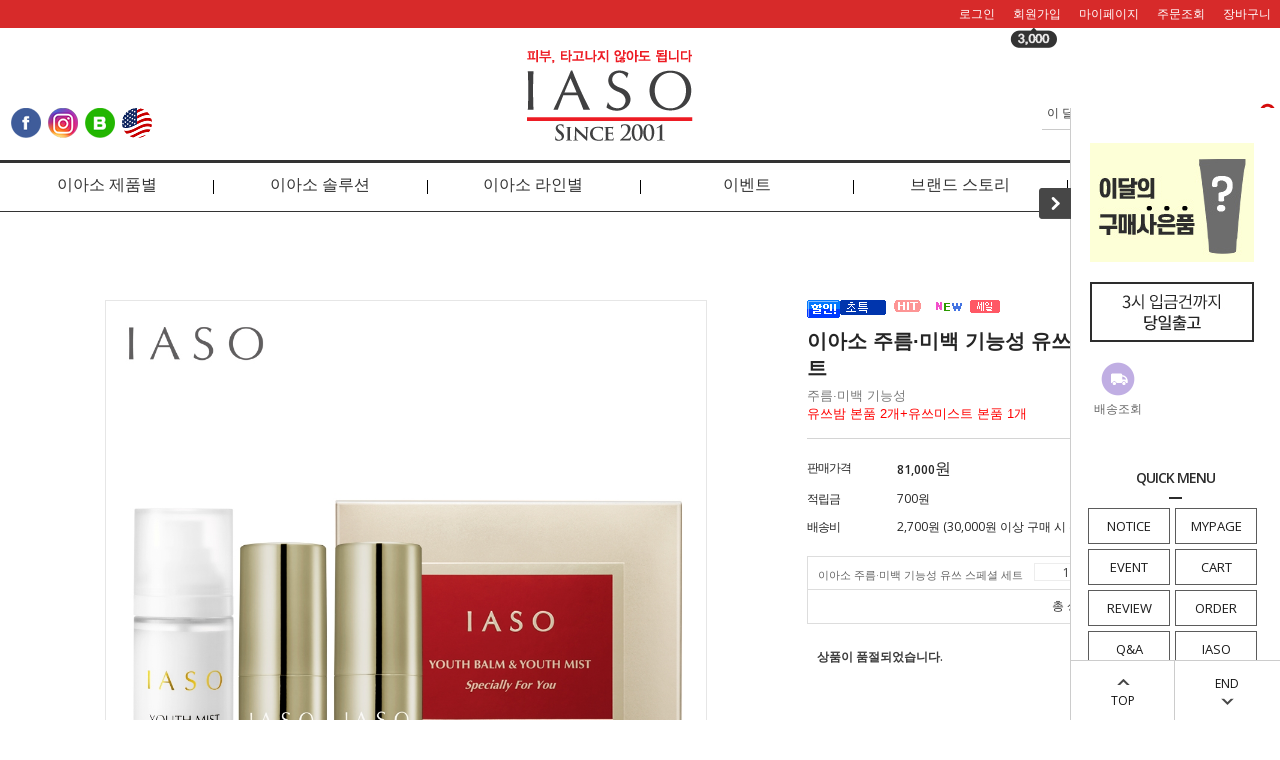

--- FILE ---
content_type: text/html
request_url: http://www.iaso.co.kr/shop/shopdetail.html?branduid=2559524&xcode=007&mcode=004&scode=&type=Y&sort=manual&cur_code=007004&search=&GfDT=bm95W1w%3D
body_size: 30467
content:
<!DOCTYPE html PUBLIC "-//W3C//DTD HTML 4.01//EN" "http://www.w3.org/TR/html4/strict.dtd">
<html>
<head>
<meta http-equiv="CONTENT-TYPE" content="text/html;charset=EUC-KR">
<meta name="referrer" content="no-referrer-when-downgrade" />
<meta property="og:type" content="website" />
<meta property="og:url" content="http://www.iaso.co.kr/shop/shopdetail.html?branduid=2559524&xcode=007&mcode=004&scode=&type=Y&sort=manual&cur_code=007004&search=&GfDT=bm95W1w%3D" />
<title>[이아소 주름·미백 기능성 유쓰 스페셜 세트]</title>
<meta name="naver-site-verification" content="e055b213c50e629d40690c46e1a9857263546d88"/>
<meta name="facebook-domain-verification" content="npuxd2symjoy3kmq165hbt39d27jz4" />
<meta property="og:type" content="website">
<meta property="og:title" content="이아소">
<meta property="og:description" content="피부, 타고나지 않아도 됩니다 이아소">
<meta property="og:image" content="http://www.iaso.co.kr/shop/data/skin/season3_C/shop/preview_meta.jpg">
<meta property="og:url" content="http://www.iaso.co.kr/">

<link type="text/css" rel="stylesheet" href="/shopimages/iaso100/template/work/27119/common.css?r=1680767284" />
</head>
<script type="text/javascript" src="//wcs.naver.net/wcslog.js"></script>
<script type="text/javascript">
if (window.wcs) {
    if(!wcs_add) var wcs_add = {};
    wcs_add["wa"] = "s_107e524e3051";
    wcs.inflow('iaso.co.kr');
    wcs_do();
}
</script>

<body>
<script type="text/javascript" src="/js/jquery-1.7.2.min.js"></script><script type="text/javascript" src="/js/lazyload.min.js"></script>
<script type="text/javascript">
function getCookiefss(name) {
    lims = document.cookie;
    var index = lims.indexOf(name + "=");
    if (index == -1) {
        return null;
    }
    index = lims.indexOf("=", index) + 1; // first character
    var endstr = lims.indexOf(';', index);
    if (endstr == -1) {
        endstr = lims.length; // last character
    }
    return unescape(lims.substring(index, endstr));
}
</script><script type="text/javascript">
var MOBILE_USE = '';
var DESIGN_VIEW = 'PC';
</script><script type="text/javascript" src="/js/flash.js"></script>
<script type="text/javascript" src="/js/neodesign/rightbanner.js"></script>
<script type="text/javascript" src="/js/bookmark.js"></script>
<style type="text/css">

.MS_search_word { }

#comment_password {
    position: absolute;
    display: none;
    width: 300px;
    border: 2px solid #757575;
    padding: 7px;
    background: #FFF;
    z-index: 6;
}

</style>

<form name="allbasket" method="post" action="/shop/basket.html">
<input type="hidden" name="totalnum" value="" />
<input type="hidden" name="collbrandcode" />
<input type="hidden" name="xcode" value="007" />
<input type="hidden" name="mcode" value="004" />
<input type="hidden" name="typep" value="Y" />
<input type="hidden" name="aramount" />
<input type="hidden" name="arspcode" />
<input type="hidden" name="arspcode2" />
<input type="hidden" name="optionindex" />
<input type="hidden" name="alluid" />
<input type="hidden" name="alloptiontype" />
<input type="hidden" name="aropts" />
<input type="hidden" name="checktype" />
<input type="hidden" name="ordertype" />
<input type="hidden" name="brandcode" value="003003000005" />
<input type="hidden" name="branduid" value="2559524" />
<input type="hidden" name="cart_free" value="" />
<input type="hidden" name="opt_type" value="NO" />
<input type="hidden" name="basket_use" value="Y" />



</form>

<!-- 신규파일첨부를 위한 폼 -->
<form name="attachform" method="post">
<input type="hidden" name="code" value="iaso100_review2.0" />
<input type="hidden" name="size" value="40960000" />
<input type="hidden" name="maxsize" value="" />
<input type="hidden" name="img_maxwidth" value="300" />
<input type="hidden" name="img_resize" value="Y" />
<input type="hidden" name="servername" value="special269" />
<input type="hidden" name="url" value="www.iaso.co.kr" />
<input type="hidden" name="org" value="iaso100" />
<input type="hidden" name="Btype" value="gallery" />
<input type="hidden" name="form_name" value="re_form" />
</form>

<script type="text/javascript">

var pre_ORBAS = '';
var pre_min_amount = '1';
var pre_product_uid = '';
var pre_product_name = '';
var pre_product_price = '';
var pre_option_type = '';
var pre_option_display_type = '';
var pre_optionJsonData = '';
var IS_LOGIN = 'false';
var is_bulk = 'N';
var bulk_arr_info = [];
var pre_min_add_amount = '1';
var pre_max_amount = '100000';

    var is_unify_opt = '1' ? true : false; 
    var pre_baskethidden = '';

var ORBAS = '';
var is_mobile_use = false;
var template_m_setid = 23776;
var shop_language = 'kor';
var exchange_rate = '';
var is_kakao_pixel_basket = 'N';
var display_addi_opt_name = 'Y';

var baskethidden = '';


        var _is_package_basket = false;
        var _is_send_multi = false;
        var _is_nhn_basket = false;

var min_amount = '1';
var min_add_amount = '1';
var max_amount  = '2147483647';
var product_uid = '2559524';
var product_name = '이아소 주름·미백 기능성 유쓰 스페셜 세트';
var product_price = '81000';
var option_type = 'NO';
var option_display_type = 'EVERY';
var option_insert_mode = 'auto';
var is_dummy = true;
var is_exist = false;
var optionJsonData = {basic:{0:{0:{adminuser:'iaso100',uid:'2559524',sto_id:'1',opt_ids:'',sto_type:'BASIC',sto_sort:'0',sto_matrix:'0:0',sto_code:'',opt_values:'',sto_price:'0',sto_provide_price:'0',sto_real_stock:'0',sto_unlimit:'N',sto_check:'',sto_stop_use:'Y',sto_stop_stock:'0',sto_stop_send:'N',sto_stop_date:'2025-02-20 14:37:17',sto_safe_use:'N',sto_safe_stock:'0',sto_safe_send:'N',sto_safe_date:'',sto_order_stock:'21',sto_state:'SOLDOUT',sto_note:'',sto_smartpickup:'',sto_image:'',sto_detail_image:'',sto_max_use:'N',sto_max:'',sto_min_use:'N',sto_min:'',org_opt_price:'0'}}}};
var view_member_only_price = '';
var IS_LOGIN = 'false';
var option_stock_display = 'NO';
var option_note_display  = 'NO';
var baro_opt = 'N';
var basketcnt = '0'; 
var is_extra_product = '';
var is_extra_product_custom = '';
var is_prd_group_sale = 'N';
var group_sale_type = '';
var group_sale_value = '';
var group_sale_cut = '';
var quantity_maxlength = '';
var is_bulk = 'N';
var bulk_arr_info = [];
var op_stock_limit_display = '';
var op_stock_count_display = '';
var bigin_use = 'false';
var _set_info_data = {
    'soldout_type' : 'SMS',
    'is_opt_restock' : 'N',
    'use_miniq' : ''
}
var is_rental_pay = 'N'; // 렌탈페이 구분변수
var is_vittz = 'N';       // 비츠 특별처리
var use_option_limit = 'N';
var design_view = 'PC';

window.onload = function() {
    set_info_value(_set_info_data); // info 파라미터 추가시 해당함수 사용
}

function show_hide(target, idx, lock, level, code, num1, num2, hitplus, hits_plus, uid) {
    if (level == 'unlogin') {
        alert('해당 게시물은 로그인 하셔야 확인이 가능합니다.');
        return;
    }
    if (level == 'nogroup') {
        alert('해당 게시판을 보실 수 있는 권한이 없습니다.');
        return;
    }
    (function($) {
        $.each($('[id^=' + target + '_block]'), function() {
            if ($(this).attr('id') == (target + '_block' + idx)) {
                if ($(this).css('display') == 'block' || $(this).css('display') == 'table-row') {
                    $(this).css('display', 'none');
                } else {
                    if ($.browser.msie) {
                        if (Math.abs($.browser.version) > 9) {
                            $(this).css('display', 'table-row').focus();
                        } else {
                            $(this).css('display', 'block').focus();
                        }
                    } else {
                        $(this).css('display', (this.nodeName.toLowerCase() == 'tr') ? 'table-row' : 'block').focus();
                    }
                    // 비밀번호가 승인된글은 다시 가져오지 않기 위함
                    if ($(this).find('.' + target + '_content').html().length == 0) {
                        comment_load(target + '_comment', code, num1, num2, idx, hitplus, hits_plus, '', uid);
                    } else {
                        // 비밀번호가 승인된 글 선택시 조회수 증가
                        if (lock == 'Y' && $(this).find('.' + target + '_content').html().indexOf('_chkpasswd') < 0) {
                            lock = 'N';
                        } 
                        // 비밀글 조회수 증가 기능 추가로 comment_load 에서도 조회수 업데이트 함.
                        if (lock != 'Y') update_hits(target, code, num1, num2, idx, hitplus, hits_plus);
                    }

                                    // 스크롤을 해당 글 위치로 이동
                var _offset_top = $('#' + $(this).attr('id')).offset().top;
                $('html, body').animate({ scrollTop: (_offset_top > 100 ? _offset_top - 100 : _offset_top) + 'px' }, 500);
                }
            } else {
                $(this).hide();
                // 비밀번호가 승인된것은 유지 하기 위해 주석처리
                //$('.' + target + '_content').empty();
            }
        });
    })(jQuery);
};


function spam_view() {
    return;
}


// ajax 호출하여 클릭된 게시글의 Hit수를 증가후 증가된 hit수를 보여주도록한다.
// 08. 02. 27 add by jiyun
// 08. 11. 11 스크립트 이름 변경. ward
function update_hits(target, code, num1, num2, idx, hitplus, hits_plus) {
    (function($) {
        $.ajax({
            type: 'GET',
            url: "/shop/update_hits.html",
            dataType: 'html',
            data: {
                'code': code,
                'num1': num1,
                'num2': num2,
                'hitplus': hitplus,
                'hits_plus': hits_plus
            },
            success: function(cnt) {
                $('#' + target + '_showhits' + idx).text(cnt);
                return false;
            }
        });
    })(jQuery);
    return false;
}

// 잠금글을 해당 상품 상세 하단에서 확인 가능하도록 추가함
// 08. 01. 16 add by jysung
function chk_lock(target, code, num1, num2, passwdId, hitplus, hits_plus, uid) {
    (function($) {
        var passwd = $('#' + passwdId);
        if ($(passwd).val().length == 0) {
            alert('글 작성시 입력한 비밀번호를 입력해주세요.');
            $(passwd).focus();
            return false;
        }
        var idx = $('.' + target.replace('_comment', '_content')).index($('#' + passwdId).parents('.' + target.replace('_comment', '_content'))) + 1;
        comment_load(target, code, num1, num2, idx, hitplus, hits_plus, passwd, uid);

    })(jQuery);
    // 08. 11. 11 스크립트 이름 변경 ward
    //new passwd_checker(code, brand, uid, cuid, passwd, id);
}


function comment_load(target, code, num1, num2, idx, hitplus, hits_plus, passwd, uid) {
    (function($) {
        var _param = {
            'target': target,
            'code': code,
            'num1': num1,
            'num2': num2,
            'passwd': ($(passwd).val() || ''),
            'branduid' : uid
        };
        $.ajax({
            type: 'POST',
            url: '/shop/chkpasswd_brandqna.html',
            //dataType: 'json',
            dataType: 'html',
            data: _param,
            success: function(req) {
                if (req === 'FALSE') {
                    alert(' 비밀번호가 틀립니다.');
                    $(passwd).focus();
                } else {
                    // 비밀번호가 승인된것은 유지 하기 위해 주석처리
                    //$('.' + target.replace('_comment', '_content')).empty();
                    $('#' + target.replace('_comment', '_block' + idx)).find('.' + target.replace('_comment', '_content')).html(req);
                    if (req.indexOf('_chkpasswd') < 0) {
                        update_hits(target.replace('_comment', ''), code, num1, num2, idx, hitplus, hits_plus);
                    }
                }
                return false;
            }
        });
    })(jQuery);
}

function key_check(e, target, code, num1, num2, passwdId, hitplus, hits_plus) {
    var e = e || window.event;
    if (escape(e.keyCode) == 13) {
        chk_lock(target, code, num1, num2, passwdId, hitplus, hits_plus);
    }
}

</script>

<link type="text/css" rel="stylesheet" href="/shopimages/iaso100/template/work/27119/shopdetail.css?t=202112301509" />
<div id='blk_scroll_wings'><script type='text/javascript' src='/html/shopRbanner.html?param1=1' ></script></div>
<div id='cherrypicker_scroll'></div>
<div id="wrap">
	
<link type="text/css" rel="stylesheet" href="/shopimages/iaso100/template/work/27119/header.1.css?t=202504301054" />
<script src="/design/iaso100/10275/js/jquery.bxslider.min.js"></script>
<script src="/design/iaso100/10275/js/jquery.cookie.js"></script>

<!-- 상단 띠배너 시작 -->
<!-- <div id="topBanner">
    <div class="bnnr_bx">
        <img src="/design/iaso100/images_iaso/images/temp_topbanner.png" alt="" />
        <p class="bt_closeBanner" onClick="close_banner()">닫기</p>
    </div>
</div><!-- //topBanner -->
<!-- //상단 띠배너 끝 -->

<!-- 헤더 시작 -->
<div id="header">
    <div class="hdArea" >
        <div class="hdTop">
            <div class="hdRight">
                <ul>
                                        <li><a href="/shop/member.html?type=login">로그인</a></li>
                    <li><a href="/shop/idinfo.html">회원가입</a><img src="/design/iaso100/images_iaso/images/common/add_money_ico.png" alt="+4000" /></span></li>
                                        <li><a href="/shop/member.html?type=mynewmain">마이페이지</a></li>
                    <li><a href="/shop/confirm_login.html?type=myorder">주문조회</a></li>
                    <li><a href="/shop/basket.html">장바구니</a></li>
                </ul>
            </div>
        </div>
    </div><!-- //hdArea -->
    <div class="hdMidArea">
        <div class="hdMiddle">
            <h1 class="tlogo"><a href="/index.html"><img src="/design/iaso100/images_iaso/images/logo_pc.png" alt="IASO" /></a></h1> 

       <ul class="sns">
            <li><a href="https://www.facebook.com/loveiaso" target="_new"><img src="/design/iaso100/images_iaso/images/common/btn_sns_f.png" alt="facebook" /></a></li>
            <li><a href="https://www.instagram.com/iaso_official/" target="_new"><img src="/design/iaso100/images_iaso/images/common/btn_sns06.png" alt="instagram" /></a></li>
            <li><a href="http://blog.naver.com/loveiaso" target="_new"><img src="/design/iaso100/images_iaso/images/common/btn_sns_b.png" alt="blog" /></a></li>
            <li><a href="http://www.iasocosmetics.com" target="_new"><img src="/design/iaso100/images_iaso/images/common/btn_english1.png" alt="blog" /></a></li>
        </ul>  

            <div class="searchArea">
                <form action="/shop/shopbrand.html" method="post" name="search">                <fieldset>
                    <legend>상품 검색 폼</legend>
                    <input name="search" onkeydown="CheckKey_search();" value=""  class="MS_search_word input-keyword" />                    <a href="javascript:search_submit();">검색</a>
                </fieldset>
                </form>            </div>
        </div>
    </div><!-- //hdMidArea -->

<div id="topwrap">
	<div class="fix_outwrap">
		<div class="fix_topwrap">
			<div class="top_menu">
				<div class="menubox">
					<ul class="clear">
						<li>
							<a href="/shop/shopbrand.html?xcode=005&type=Y">이아소 제품별</a>
						<div class="show_dumi">
							<div class="append_dm"></div>
							<div class="catebox type02 clear">
									<div><a href="#">이아소 제품별</a></div>
									<div>
									<ul class="clear">
										<li><a href="/shop/shopbrand.html?xcode=005&type=Y&mcode=001">클렌징/각질</a></li>
										<li><a href="/shop/shopbrand.html?xcode=005&type=Y&mcode=003">토너/에센스/에멀젼</a></li>
										<li><a href="/shop/shopbrand.html?xcode=005&type=Y&mcode=004">세럼/크림</a></li>
										<li><a href="/shop/shopbrand.html?xcode=005&type=Y&mcode=005">썬케어</a></li>
										<li><a href="/shop/shopbrand.html?xcode=005&type=Y&mcode=006">아이케어</a></li>
										<li><a href="/shop/shopbrand.html?xcode=005&type=Y&mcode=008">스페셜케어</a></li>
										<li><a href="/shop/shopbrand.html?xcode=005&type=Y&mcode=009">메이크업</a></li>
										<li><a href="/shop/shopbrand.html?xcode=005&type=Y&mcode=010">남성케어</a></li>
									</ul>
								</div>
							</div>
						</div>
						</li>
						<li>
							<a href="/shop/shopbrand.html?xcode=006&type=Y">이아소 솔루션</a>
							<div class="show_dumi">
								<div class="append_dm"></div>
								<div class="catebox type02 clear">
									<div><a href="#">이아소 솔루션</a></div>
										<div>
										<ul class="clear">
										<li><a href="/shop/shopbrand.html?xcode=006&type=Y&mcode=001">피부결/각질케어</a></li>
										<li><a href="/shop/shopbrand.html?xcode=006&type=Y&mcode=003">안티에이징</a></li>
										<li><a href="/shop/shopbrand.html?xcode=006&type=Y&mcode=002">피부스트레스/모공케어</a></li>
										<li><a href="/shop/shopbrand.html?xcode=006&type=Y&mcode=004">피부건조/보습</a></li>
 										<li><a href="/shop/shopbrand.html?xcode=006&type=Y&mcode=005">피부톤/브라이트닝</a></li>
										</ul>
										</div>
									
								</div>
							</div>
						</li>
						<li>
							<a href="/shop/shopbrand.html?xcode=007&type=Y">이아소 라인별</a>
							<div class="show_dumi">
								<div class="append_dm"></div>
								<div class="catebox type02 clear">
									<div><a href="#">이아소 라인별</a></div>									
                                                                                                      <div>
										<ul class="clear">
											<li><a href="/shop/shopbrand.html?xcode=007&type=Y&mcode=001">이아소</a></li>
											<li><a href="/shop/shopbrand.html?xcode=007&type=Y&mcode=002">닥터 이아소</a></li>
                                                                                        <li><a href="/shop/shopbrand.html?xcode=007&type=Y&mcode=006">더마 액션</a></li>
											<li><a href="/shop/shopbrand.html?xcode=007&type=Y&mcode=005">[MINT]닥터이아소</a></li>
											<li><a href="/shop/shopbrand.html?xcode=007&type=Y&mcode=007">유쓰</a></li>
											<li><a href="/shop/shopbrand.html?xcode=005&type=Y&mcode=010">포맨</a></li>
											<li><a href="/shop/shopbrand.html?xcode=007&type=Y&mcode=004">스페셜 세트</a></li>
										</ul>
									</div>
								</div>
							</div>
						</li>
						<li>
							<a href="/board/board.html?code=iaso100_board12">이벤트</a>
							<div class="show_dumi">
								<div class="append_dm"></div>
								<div class="catebox type02 clear">
									<div><a href="/shop/page.html?id=3">이벤트</a></div>
									<div>
										<ul class="clear">
											<li><a href="/board/board.html?code=iaso100_board1">공지사항</a></li>
											<li><a href="/board/board.html?code=iaso100_board12">진행중인 이벤트</a></li>
											<li><a href="/shop/plan.html?plan_id=9">이아소 기획전</a></li>
											<li><a href="/board/board.html?code=iaso100_board19">무료 샘플 신청</a></li>
											<li><a href="/shop/page.html?id=28">회원등급안내</a></li>
										</ul>
									</div>
								</div>
							</div>
						</li>
						<li>
							<a href="/shop/page.html?id=1">브랜드 스토리</a>
							<div class="show_dumi">
								<div class="append_dm"></div>
								<div class="catebox type02 clear">
									<div><a href="#">브랜드 스토리</a></div>
									<div>
										<ul class="clear">
											<li><a href="/shop/page.html?id=1">브랜드 스토리</a></li>
											<li><a href="/board/board.html?code=iaso100_board6">PR ROOM</a></li>
											<li><a href="/shop/page.html?id=6">글로벌 이아소</a></li>
											<!-- <li><a href="/board/board.html?code=iaso100_board2">오프라인 매장</a></li> -->
										</ul>
									</div>
								</div>
							</div>
						</li>
						<li><a href="/board/board.html?code=iaso100_board16">리뷰</a>
							<div class="show_dumi">
								<div class="append_dm"></div>
								<div class="catebox type02 clear">
									<div><a href="#">리뷰</a></div>
									<div>
										<ul class="clear">
											<li><a href="/board/board.html?code=iaso100_board16">상품 후기</a></li>
											<li><a href="/board/board.html?code=iaso100_image2">포토 후기</a></li>
											<li><a href="/board/board.html?code=iaso100_image1">샘플 후기</a></li>
										</ul>
									</div>
								</div>
							</div>
					</li>
				</div>
			</div>
						</div>
		</div>
	</div>
</div>
<!-- //cate-box  -->
        </div><!--#m1-->
    </div>

    
           </div><!-- //header -->
<!-- //헤더 끝 -->
<script type="text/javascript" src="/shopimages/iaso100/template/work/27119/header.1.js?t=202504301054"></script>
	<div id="contentWrapper">
		<div id="contentWrap">
			<div id="content">
				<div id="productDetail">
					<div class="page-body">
						<div class="view_graybox">
							<div class="thumb-info">
                            <div class="thumb-wrap">
                                                                    <div class="thumb"><a id="zoom_image" href="javascript:imageview('003003000005.jpg', '1');" rel="/shopimages/iaso100/003003000005.jpg">
<img class="detail_image" id="lens_img" src="/shopimages/iaso100/0030030000052.jpg?1639379860" border="0" width="300" alt="상품이미지"/>
</a></div>
                                                                <div class="thumb-ctrl">
                                    <a href="javascript:imageview('003003000005.jpg', '1');"><img src="/images/d3/modern_simple/common/icon_h15_closeup.gif" alt="확대" title="확대" />큰 이미지 보기</a>
                                </div>
                            </div><!-- .thumb-wrap -->
			<form name="form1" method="post" id="form1" action="/shop/basket.html" onsubmit="return false;">
<input type="hidden" name="brandcode" value="003003000005" />
<input type="hidden" name="branduid" value="2559524" />
<input type="hidden" name="xcode" value="007" />
<input type="hidden" name="mcode" value="004" />
<input type="hidden" name="typep" value="Y" />
<input type="hidden" name="ordertype" />
<input type="hidden" name="opts" />
<input type="hidden" name="mode" />
<input type="hidden" name="optioncode" />
<input type="hidden" name="optiontype" />
<input type="hidden" name="optslist" />
<input type="hidden" id="price" name="price" value="81,000" />
<input type="hidden" id="disprice" name="disprice" value="81000" />
<input type="hidden" id="price_wh" name="price_wh" value="81,000" />
<input type="hidden" id="disprice_wh" name="disprice_wh" value="81000" />
<input type="hidden" id="option_type_wh" name="option_type_wh" value="NO" />
<input type="hidden" id="prd_hybrid_min" name="prd_hybrid_min" value="1" />
<input type="hidden" name="MOBILE_USE" value="NO" />
<input type="hidden" name="product_type" id="product_type" value="NORMAL">
<input type="hidden" name="multiopt_direct" value="" />
<input type="hidden" name="collbasket_type" value="Y" />
<input type="hidden" name="package_chk_val" value="0" />
<input type="hidden" name="miniq" id="miniq" value="1" />
<input type="hidden" name="maxq" id="maxq" value="2147483647" />
<input type="hidden" name="cart_free" value="" />
<input type="hidden" name="opt_type" value="NO" />
<input type="hidden" name="hybrid_op_price" id="hybrid_op_price" value="" />
<input type="hidden" name="basket_use" id="basket_use" value="Y" />
<input type="hidden" name="page_type" value="shopdetail" />
<input type="hidden" name="wish_action_type" value="" />
<input type="hidden" name="wish_data_type" value="" />
<input type="hidden" name="wish_get_prd_count" value="N" />
<input type="hidden" name="rental_option_type" value="" />
<input type="hidden" name="spcode" /><input type="hidden" name="spcode2" />

								<div class="info">
									<div class="prev_abt">
										<a href="/shop/shopdetail.html?branduid=2559524&xcode=007&mcode=004&scode=&type=Y&sort=manual&pre_idx=9&cur_code=007004&pre=ok"><img src="/design/iaso100/images_iaso/images/common/left_prod.png"/></a>&nbsp;
										<a href="javascript:alert('다음 상품이 없습니다.');"><img src="/design/iaso100/images_iaso/images/common/right_prod.png"/></a>
									</div>
									<div><span class='MK-product-icons'><img src='/images/common/prod_icons/10' class='MK-product-icon-1' /><img src='/images/common/prod_icons/19' class='MK-product-icon-2' /><img src='/images/common/prod_icons/25' class='MK-product-icon-3' /><img src='/images/common/prod_icons/26' class='MK-product-icon-4' /><img src='/shopimages/iaso100/prod_icons/8' class='MK-product-icon-6' /></span></div>
									<h3 class="tit-prd">이아소 주름·미백 기능성 유쓰 스페셜 세트</h3>
									<div class="subnamez"><font bold>주름·미백 기능성 </font>
<br><font color=red>유쓰밤 본품 2개+유쓰미스트 본품 1개</font>
</div>
									<div class="table-opt">
										<table summary="판매가격, 적립금, 주문수량, 옵션, 사이즈, 상품조르기, sns">
											<caption>상품 옵션</caption>
											<colgroup>
												<col width="90" />
												<col width="*" />
											</colgroup>
											<tbody>
																								<tr>
													<th scope="row"><div class="tb-left">판매가격</div></th>
													<td class="price price_cs01">
														<div class="tb-left">
																															<span id="pricevalue" class="price">81,000</span><span class="wonz">원</span>
																													</div>
													</td>
												</tr>
																								<tr>
													<th scope="row"><div class="tb-left">적립금</div></th>
													<td>
														<div class="tb-left">
															700원														</div>
													</td>
												</tr>
																																				<tr>
													<th scope="row"><div class="tb-left">배송비</div></th>
													<td class="weight"><div class="tb-left">2,700원 (30,000원 이상 구매 시 무료)</div></td>
												</tr>
																								
												<tr>
													<th scope="row"><div class="tb-left"></div></th>
													<td class="price"><div class="tb-left"></div></td>
												</tr>

																																																																																						<tr>
													<td colspan="2">
														<div class="MK_optAddWrap">
															<div id="MK_innerOptWrap">
																<div id="MK_innerOptScroll">
																	<ul id="MK_innerOpt_01" class="MK_inner-opt-cm"></ul>																	<ul id="MK_innerOpt_02" class="MK_inner-opt-cm"></ul>																</div>
																<div id="MK_innerOptTotal">
																	<span class="MK_txt-total">총 상품 금액</span>
																	<strong class="MK_total" id="MK_p_total"><strong id="MK_p_total" class="MK_total">0</strong>
<input type="hidden" name="xcode" value="007" />
<input type="hidden" name="mcode" value="004" />
<input type="hidden" name="option_type" id="option_type" value="NO" /></strong>
																	<span class="MK_txt-won">원</span>
																</div>
															</div>
														</div>
													</td>
												</tr>
																																																	<tr>
													<td colspan="2">
													<div class="opt-wrap">
														
																											</div>
													</td>
												</tr>
																																																																																				</tbody>
										</table>
									</div><!-- .table-opt -->
									<div class="prd-btns">
																				<p class="soldout">상품이 품절되었습니다.</p>
																			</div><div style="margin-top: 10px; text-align:center"></div>
									
								</div><!-- .info -->
								</form>							</div><!-- .thumb-info -->
						</div>
 



<!-- Enliple Insite shopDetail start -->
<script type="text/javascript">
    (function(m,b,r,i,s){m.mbris=m.mbris||function(){(m.mbris.q=m.mbris.q||[]).push(arguments)};i=b.createElement(r);i.async=!0;i.defer=!0;i.src="https://cdn.megadata.co.kr/dist/prod/enp_mbris.min.js";0<b.querySelectorAll("script[src*=enp_mbris]").length&&m.ENP_MBRIS_INVOKE?m.ENP_MBRIS_INVOKE():(s=b.getElementsByTagName(r)[0],s.parentNode.insertBefore(i,s))})(window,document,"script");
    mbris("202112362141643946_iaso100_2_01,202112362141643947_iaso100_2_02");
</script>
<!-- 광고 노출 영역 -->
<div id="mbris_detail_section"></div>
<!-- Enliple Insite shopDetail end -->





						<div class="body_content">
							<div class="view_tapwrap tab_loc1 clear">
								<div class="tab01 acti_tep" onclick="_selectorLoc(1);">상품상세정보</div>
								<div class="tab02" onclick="_selectorLoc(2);">배송/교환/반품</div>
								<div class="tab03" onclick="_selectorLoc(3);">상품후기</div>
								<div class="tab04" onclick="_selectorLoc(4);">상품기본정보</div>
								<div class="tab05" onclick="_selectorLoc(5);">상품문의 </div>
							</div>
							<div class="tap_under"></div>
                                                <center>
                                                 <img src="http://www.iaso.co.kr/design/iaso100/images_iaso/promotion/month_gift/event_banner02.jpg" border="0" usemap="#Map"><!-- 이벤트배너 2 -->
                                                  <map name="Map" id="Map">
                                                   <area shape="rect" coords="-4,-5,503,311" href="http://www.iaso.co.kr/shop/plan.html?plan_id=68" target="_new" />
                                                   <area shape="rect" coords="501,3,998,309" href="http://www.iaso.co.kr/shop/plan.html?plan_id=80" target="_new" />
                                                  </map>
                                                </center>





							<div class="prd-detail">
								
								<div id="videotalk_area"></div><!-- [OPENEDITOR] --><p style="text-align: center;"><img src="http://www.iaso.co.kr/design/iaso100/20211213top.jpg"></p>
<p style="text-align: center;"><br></p>
<center><br></center>
<p style="margin: 0px;"><br></p><p style="margin: 0px;"><br></p><p style="margin: 0px;"><br></p><p style="margin: 0px;"><br>
</p><p style="margin: 0px; text-align: center;">&nbsp;</p>
<center>
<p style="margin: 0px; text-align: center;"><img src="http://www.iaso.co.kr/design/iaso100/images_iaso/link/YOUTHTOP.jpg"></p>
<p style="margin: 0px; text-align: center;"><img src="http://www.iaso.co.kr/design/iaso100/images_iaso/link/YOUTH BALM(black)(1).jpg"></p>
<p style="margin: 0px; text-align: center;"><img src="http://www.iaso.co.kr/design/iaso100/images_iaso/link/YOUTH BALM(black)(2).jpg"></p>
<p style="margin: 0px; text-align: center;"><img src="http://www.iaso.co.kr/design/iaso100/images_iaso/link/YOUTH BALM(black)(3).jpg"></p>
<p style="margin: 0px; text-align: center;"><img src="http://www.iaso.co.kr/design/iaso100/images_iaso/link/YOUTH BALM(black)(4).jpg"></p>
<p style="margin: 0px; text-align: center;"><img src="http://www.iaso.co.kr/design/iaso100/images_iaso/link/YOUTH BALM(black)(5).jpg"></p>
<br>
<p style="margin: 0px; text-align: center;"><img src="http://www.iaso.co.kr/design/iaso100/js/tttop1.jpg"></p>
<p style="margin: 0px; text-align: center;"><img src="http://www.iaso.co.kr/design/iaso100/js/beafter.jpg"></p>
</center>
<br>
<p style="text-align:center"><img src="http://www.iaso.co.kr/design/iaso100/images_iaso/link/mist(1).jpg"></p>
<p style="text-align:center"><img src="http://www.iaso.co.kr/design/iaso100/images_iaso/link/mist(2).jpg"></p>								
								<!-- 쿠폰 관련 부분 -->
																<!-- 쿠폰관련 부분 끝 -->
																<!-- 몰티비 플레이어 노출 위치 -->
<div id="malltb_video_player" style="margin-top: 10px; margin-bottom: 10px; text-align: center; display: none;"></div>															</div>


<div class="view_tapwrap tab_loc2 clear">
								<div class="tab01" onclick="_selectorLoc(1);">상품상세정보</div>
								<div class="tab02 acti_tep" onclick="_selectorLoc(2);">배송/교환/반품</div>
								<div class="tab03" onclick="_selectorLoc(3);">상품후기</div>
								<div class="tab04" onclick="_selectorLoc(4);">상품기본정보</div>
								<div class="tab05" onclick="_selectorLoc(5);">상품문의 </div>
							</div>
							<div class="tap_under"></div>
							<div class="buy_infobox">
								<div class="box01">
									<dl class="clear">
										<dt><span>배송안내</span></dt>
										<dd>
											<p>- <b>배송방식</b> : 로젠택배 </p>
											<p>- <b>배송비</b> : 기본배송료는 2,500원(3만원 이상 결제 시 무료배송/제주포함 및 도서,산간,오지 일부지역은 추가배송비가 발생 할 수 있음)</p> 
											<p>- <b>배송정보</b> : 배송기일 결제 완료 후 평균 2일 이내 발송 (단, 연휴 및 공휴일 제외) </p> 
											<p>- <b>배송일정</b> : 오후 4시 이전 주문건에 한해 당일 출고 </p> 
										</dd>
									</dl>
								</div>
								<div class="box02">
									<dl class="clear">
										<dt><span>교환/반품안내</span></dt>
										<dd>
											<p><b>＊교환/반품 신청</b></p> 
											<p>&nbsp; 이아소 사이트 및 고객센터(080-695-2510)으로 연락주시면 됩니다.</p> 
											<p><br/></p> 
											<p><b>＊교환/반품 조건</b></p> 
											<p>- 상품 청약철회 가능기간은 상품 수령일로 부터 7일 이내 개봉하지 않은 새 제품에 한합니다.</p> 
											<p>- 제품 사용 후 트러블로 인한 반품의 경우에는 7일 이내, 제품으로 인한 트러블임이 명시된 의사소견서를 첨부해 주셔야 합니다.</p> 
											<p>- 용기 불량 및 배송 중 상품 파손의 경우 7일 이내 연락을 주셔야 교환 및 환불이 가능합니다.</p> 
											<p>- 상품 개봉으로 인한 상품 가치 훼손 시에는 1일 이내라도 교환 및 반품이 불가능합니다.</p> 
											<p>- 제품 및 본 상품의 박스 훼손,분실 등으로 인한 상품 가치 훼손 시 교환 및 반품이 불가능 하오니 ,이점 양해부탁드립니다.</p> 
											<p><br/></p> 
											<p><b>＊교환/반품 비용</b></p> 
											<p>- 고객님의 단순 변심으로 인한 반품이나 맞교환에 관련된 왕복택배비용(5,000원)은 고객님께서 부담하셔야 합니다.</p> 
											<p>- 전체 교환/반품이 아닌 일부 상품의 교환/반품인 경우에는 편도 금액을 부담하시면 됩니다.</p> 
											<p>- 반품/환불 시에는 본 제품 외에 추가로 지급된 사은품도 함께 보내주셔야 하며(훼손시 불가), 해당 주문 건에 지급되었던 적립금이나 쿠폰 등이 있는 경우 회수됩니다.</p> 
											<p>- 로젠택배 아닌 타 택배 이용 시 반품 및 교환이 지연될 수 있습니다.</p> 
										</dd>
									</dl>
								</div>
							</div>




							<div class="view_tapwrap tab_loc3 clear">
								<div class="tab01" onclick="_selectorLoc(1);">상품상세정보</div>
								<div class="tab02" onclick="_selectorLoc(2);">배송/교환/반품</div>
								<div class="tab03 acti_tep" onclick="_selectorLoc(3);">상품후기</div>
								<div class="tab04" onclick="_selectorLoc(4);">상품기본정보</div>
								<div class="tab05" onclick="_selectorLoc(5);">상품문의 </div>
							</div>
							<div class="tap_under"></div>


														<div class="table-slide review-list">
								<table summary="번호, 제목, 작성자, 작성일, 조회">
									<caption>review 리스트</caption>
																					<tr class="nbg ndata">
													<td colspan="5"><div class="tb-center">등록된 리뷰가 없습니다.</div></td>
												</tr>
																				</tbody>
								</table>
															</div><!-- .review-list -->
														<div class="board-btns clear">
																							</div>


							<div class="view_tapwrap tab_loc4 clear">
								<div class="tab01" onclick="_selectorLoc(1);">상품상세정보</div>
								<div class="tab02" onclick="_selectorLoc(2);">배송/교환/반품</div>
								<div class="tab03" onclick="_selectorLoc(3);">상품후기</div>
								<div class="tab04 acti_tep" onclick="_selectorLoc(4);">상품기본정보</div>
								<div class="tab05" onclick="_selectorLoc(5);">상품문의 </div>
							</div>
							<div class="tap_under"></div>
							<!-- s: 상품 일반정보(상품정보제공 고시) -->
																<div id="productWrap">
									<table>
										<colgroup>
											<col width="190" /><col width="*" />
										</colgroup>
																				<tr>
											<th><span>내용물의 용량 또는 중량</span></th>
											<td><span>유쓰밤 10g*2개 + 유쓰미스트 100ml 1개</span></td>
										</tr>
																				<tr>
											<th><span>제품 주요 사양</span></th>
											<td><span>모든 피부용</span></td>
										</tr>
																				<tr>
											<th><span>사용기한 또는 개봉 후 사용기간</span></th>
											<td><span>유쓰밤 : 2025년 5월 13일 / 유쓰미스트 : 2025년 1월 14일</span></td>
										</tr>
																				<tr>
											<th><span>사용방법</span></th>
											<td><span>유쓰밤 : 세안 후,취침 전,메이크업 전/후 건조한 부위에 내용물을 소량만 올려 발라주세요. 수시로 수분을 채워 주고 싶은 부위에 발라주세요. 주름이 신경쓰이는 부위에 발라주세요./ 유쓰미스트 : 피부가 건조할 때마다 눈을 감고 얼굴에서 20~30cm 정도 떨어져 얼굴을 향해 뿌린 후 그대로 건조시키거나 톡톡 두드려 흡수시켜 줍니다.</span></td>
										</tr>
																				<tr>
											<th><span>화장품제조업자, 화장품책임판매업자 및 맞춤형 화장품판매업자</span></th>
											<td><span>제조자 : 한국콜마㈜ / 책임판매업자 : (주)이아소</span></td>
										</tr>
																				<tr>
											<th><span>제조국</span></th>
											<td><span>한국</span></td>
										</tr>
																				<tr>
											<th><span>모든 원료성분</span></th>
											<td><span>유쓰밤 : 해바라기씨오일, 합성왁스, 시어버터, 옥틸도데칸올, 폴리에틸렌, 폴리글리세릴-2아이소스테아레이트/다이머다이리놀리에이트코폴리머, 카프릴릭/카프릭트라이글리세라이드, 토코페릴아세테이트, 스위트아몬드오일, 퀸즈랜드넛오일, 호호바씨오일, 지모뿌리추출물, 갈랑가갈랑갈추출물, 화이트루핀씨추출물, 콜라겐추출물, 마이크로크리스탈린왁스, 알파-비사보롤, 하이드로제네이티드폴리아이소부텐, 정제수, 토코페롤, 부틸렌글라이콜, 펜틸렌글라이콜, 1,2-헥산다이올, 글리세린, 잔탄검, 하이드롤라이즈드콜라겐, 데하이드로아세틱애씨드 / 유쓰미스트 : 정제수,프로판다이올,부틸렌글라이콜,펜틸렌글라이콜,나이아신아마이드,글리세린,다이페닐다이메티콘,트라이에틸헥사노인,병풀추출물,무화과추출물,다마스크장미꽃추출물,귀리커넬추출물,아티초크잎추출물,콜라겐추출물,은행나무잎추출물,유자씨추출물,갈랑가갈랑갈추출물,녹차수,하이드로제네이티드레시틴,달맞이꽃오일,베타인,트레할로오스,폴리글리세릴-10미리스테이드,옥틸도데세스-16,메틸프로판다이올,소듐시트레이트,아데노신,시트릭애씨드,다이소듐이디티에이,다이포타슘글리시리제이트,폴리쿼터늄-51,베타-글루칸,세라마이드엔피,하이드롤라이즈드콜라겐,잔탄검,카프릴릭/파크릭트라이글리세라이드,아세틸헥사펩타이드-8,카퍼트라이펩타이드-1,트라이펩타이드-1,팔미토일펜타펩타이드-4,헥사펩타이드-9,1,2-헥산다이올,향료,에틸헥실글리세린,하이드록시아세토페논,카프릴릴글라이콜</span></td>
										</tr>
																				<tr>
											<th><span>식품의약품안전처심사 필 문구</span></th>
											<td><span>화장품법에 따른 기능성 화장품 심사를 필함</span></td>
										</tr>
																				<tr>
											<th><span>사용할 때의 주의사항</span></th>
											<td><span>(사용할 때의 주의사항)<br>1. 화장품 사용 시 또는 사용 후 직사광선에 의하여 사용부위가 붉은 반점, 부어오름 또는 가려움증 등의 이상 증상이나 부작용이 있는 경우에는 전문의 등과 상담할 것<br>2. 상처가 있는 부위 등에는 사용을 자제할 것<br>3. 보관 및 취급 시 주의사항 가) 어린이의 손이 닿지 않는 곳에 보관할 것 나) 직사광선을 피해서 보관할 것</span></td>
										</tr>
																				<tr>
											<th><span>품질보증기준</span></th>
											<td><span>1. 상품 청약철회 가능기간은 상품 수령일로부터 14일 이내입니다.<br>2. 상품 개봉으로 상품 가치 훼손 시에는 1일 이내라도 교환 및 반품이 불가능합니다. <br> 3. 고객 변심에 의한 교환, 반품은 고객께서 배송비를 부담하셔야합니다. (제품의 하자, 배송 오류는 제외)<br>4. 일부 상품은 신모델 출시, 원료가격 변동 등 제조사 사정으로 가격이 변동될 수 있습니다.<br> 5. 제품 및 본 상품의 박스 훼손, 분실 등으로 인한 상품 가치 훼손 시 교환 및 반품이 불가능하오니, 양해 바랍니다. <br> 6. 일부 특가 상품의 경우, 인수 후에는 제품 하자나 오배송의 경우를 제외한 고객님의 단순 변심에 의한 교환, 반품이 불가능 할 수 있습니다. <br> 7. 반품/환불 시에는 본 제품 외에 추가로 지급된 사은품도 함께 보내주셔야 하며(훼손 시 불가), 해당 주문 건에 지급되었던 적립금이나 쿠폰 등이 있는 경우 회수됩니다. <br><br> * 화장품을 사용하지 않아 재판매에 문제가 없는 경우 위에 고지한 기간 내에 교환 혹은 환불이 가능(왕복택배비 고객부담)하나, 화장품 사용 후 색이 안 맞는다던지, 향이 마음에 들지 않는다거나, 효과가 없는 것 같다거나, 생각한 사용감과 다르다는 이유(단순변심)로는 교환과 환불이 되지 않습니다. <br><br> * 기타 제품 하자 및 피부 자극으로 인한 교환이나 환불은 아래 항목을 참고하여 주시기 바랍니다.</span></td>
										</tr>
																				<tr>
											<th><span>소비자상담 관련 전화번호</span></th>
											<td><span>상담관련번호 : 080-695-2510<br>상담가능시간 : 09:00~12:00 / 13:00~18:00(주말 및 공휴일 제외)</span></td>
										</tr>
																			</table>
								</div>
															<!-- e: 상품 일반정보(상품정보제공 고시) -->



							<div class="view_tapwrap tab_loc5 clear">
								<div class="tab01" onclick="_selectorLoc(1);">상품상세정보</div>
								<div class="tab02" onclick="_selectorLoc(2);">배송/교환/반품</div>
								<div class="tab03" onclick="_selectorLoc(3);">상품후기</div>
								<div class="tab04" onclick="_selectorLoc(4);">상품기본정보</div>
								<div class="tab05 acti_tep" onclick="_selectorLoc(5);">상품문의 </div>
							</div>
							<div class="tap_under"></div>


							<a name="brandqna_list"></a>							<div class="table-slide qna-list">
								<table summary="번호, 제목, 작성자, 작성일, 조회">
									<caption>QnA 리스트</caption>
																		<tr class="nbg ndata">
										<td colspan="5"><div class="tb-center">등록된 문의가 없습니다.</div></td>
									</tr>
																		</tbody>
								</table>
							</div><!-- .qna-list -->
							<div class="board-btns clear">
																							</div>

														
						</div><!-- .body_content -->
					</div><!-- .page-body -->
				</div><!-- #productDetail -->
			</div><!-- #content -->
		</div><!-- #contentWrap -->
	</div><!-- #contentWrapper-->
	<hr />
	
<link type="text/css" rel="stylesheet" href="/shopimages/iaso100/template/work/27119/footer.1.css?t=202204071527" />
<!-- 하단 시작 -->

<div id="footer">

    <div class="sitemap">
      <div class="site_a">
        <ul>
           <li><b>브랜드</b></li>
           <li><a href="/shop/page.html?id=1">브랜드 스토리</a></li>
           <li><a href="/shop/page.html?id=2">회사소개</a></li>
           <li><a href="/shop/page.html?id=6">GLOBAL</a></li>
           <li><a href="/board/board.html?code=iaso100_board6">PR-ROOM</a></li>
           <li><a href="/board/board.html?code=iaso100_board2">매장안내</a></li>
        </ul>
      </div>
      <div class="site_b">
        <ul>
           <li><b>카테고리</b></li>
           <li><a href="/shop/shopbrand.html?xcode=005&type=Y&mcode=003">스킨케어</a></li>
           <li><a href="/shop/shopbrand.html?xcode=005&type=Y&mcode=009">메이크업</a></li>
           <li><a href="/shop/shopbrand.html?xcode=006&type=Y">관심별 케어</a></li>
           <li>-</li>
           <li><a href="/shop/shopbrand.html?xcode=007&type=Y&mcode=001">이아소</a></li>
           <li><a href="/shop/shopbrand.html?xcode=007&type=Y&mcode=002">닥터 이아소</a></li>
           <li><a href="/shop/shopbrand.html?xcode=007&type=Y&mcode=005">[MINT]닥터이아소</a></li>
           <li><a href="/shop/shopbrand.html?xcode=005&type=Y&mcode=010">포맨</a></li>
        </ul>
      </div>
      <div class="site_c">
        <ul>
           <li><b>커뮤니티</b></li>
           <li><a href="/board/board.html?code=iaso100_board16">상품후기</a></li>
           <li><a href="/board/board.html?code=iaso100_image2">포토후기</a></li>
           <li><a href="/board/board.html?code=iaso100_image1">샘플후기</a></li>
           <li>-</li>
           <li><a href="/board/board.html?code=iaso100_board18">이아소 뷰티사전</a></li>
           <li><a href="/shop/page.html?id=15">맞춤 피부 타입 측정</a></li>
           <li><a href="/shop/page.html?id=9">추천제품 사용순서</a></li>
           <li><a href="/shop/page.html?id=5">무료 샘플신청</a></li>
        </ul>
      </div>
      <div class="site_d">
        <ul>
           <li><b>이벤트</b></li>
           <li><a href="/board/board.html?code=iaso100_board12">진행중인 이벤트</a></li>
           <li><a href="/shop/plan.html?plan_id=9">구매 사은품</a></li>
        </ul>
      </div>
      <div class="site_e">
        <ul>
           <li><b>마이페이지</b></li>
           <li><a href="/shop/member.html?type=mynewmain">회원정보수정<a/></li>
           <li><a href="/shop/confirm_login.html?type=myorder">주문/배송</a></li>
           <li><a href="/shop/mypage.html?mypage_type=mym2mboard">나의 문의내역</a></li>
           <li><a href="/shop/member.html?type=myreserve">나의 적립금</a></li>
           <li><a href="/shop/page.html?id=28">회원등급안내</a></li>
           <li>-</li>
           <li><a href="/shop/idinfo.html">회원가입</a></li>
           <li><a href="/shop/lostpass.html">아이디 찾기</a></li>
           <li><a href="/shop/lostpass.html">비밀번호 찾기</a></li>
        </ul>
      </div>
      <div class="site_f">
        <ul>
           <li><b>고객센터</b></li>
           <li><a href="/board/board.html?code=iaso100_board1">공지사항</a></li>
           <li><a href="/shop/faq.html">FAQ</a></li>
           <li><a href="/shop/mypage.html?mypage_type=myarticle&code=iaso100">1:1문의</a></li>
           <li><a href="/html/info.html">이용안내</a></li>
           <li><a href="javascript:bottom_privacy();">개인정보보호정책</a></li>
        </ul>
      </div>
    </div>

    <div class="foot_top">
        <div class="bx_cs">
            <h3 class="foot_tit">고객센터</h3>
            <p class="big_tel">080-695-2510</p>
            <ul>
                <li>상담가능시간 : 09:00 ~ 18:00</li>
                <li>점심시간     : 12:00 ~ 13:00</li>
                <li>(토, 일, 공휴일 휴무)</li>
            </ul>
            <p class="email_addr">
                메일 : help@iaso.co.kr<br />
         </p>
        </div>
        <div class="bx_account">
            <h3 class="foot_tit">계좌안내</h3>
            <dl>
                <dt>하나</dt>
                <dd>824-910005-17004</dd>
            </dl>
            <dl>
                <dt>농협</dt>
                <dd>1201-01-001477</dd>
            </dl>
                 <p>예금주 : (주)이아소</p>
        </div>
        <div class="bx_info">
            <h3 class="foot_tit">업체정보</h3>
            <ul class="info1">
                <li><p>업체명 : (주)이아소 </p></li>
                <li><p>대표 : 김승우</p><p>개인정보담당자 : 장혜영</p></li>
                <li><p>전화 : 080-695-2510</p><p>팩스 : 02-838-2033</p></li>
                <li><p>메일 : help@iaso.co.kr</p></li>
            </ul>
            <ul class="info2">
                <li>사업자등록번호 : 108-81-51175 <a href="https://www.ftc.go.kr/bizCommPop.do?wrkr_no=1088151175" class="view" target="_blank">VIEW <i class="fa fa-angle-right"></i></a></li>
                <li>통신판매업신고번호 : 제18-2362호</li>
                <li><address>주소 : 서울특별시 금천구 벚꽃로 278 SJ 테크노빌 501호</address></li>
            </ul>
        </div>
        <div class="bx_copyright">
            <p class="copy_bn"><a href="/board/board.html?code=iaso100_board2"><img src="/design/iaso100/images_iaso/images/banner/foot_bn.jpg" alt="오프라인매장" /></a></p>
            <p class="copy_tx">COPYRIGHT(C). IASO CO. LTD ALL RIGHT RESERVED.</p>
        </div>
    </div><!-- //foot_top -->
    <div class="foot_bottom">
        <div class="inner">
            <p><img src="/design/iaso100/images_iaso/images/common/foot_bottom.jpg" alt="" /></p>
        </div>
    </div>
</div>
<!-- //하단 끝 -->


<!--  LOG corp Web Analitics & Live Chat  START -->
<script  type="text/javascript">
//<![CDATA[
function logCorpAScript_full(){
	HTTP_MSN_MEMBER_NAME="";/*member name*/
	var prtc=(document.location.protocol=="https:")?"https://":"http://";
	var hst=prtc+"asp19.http.or.kr";
	var rnd="r"+(new Date().getTime()*Math.random()*9);
	this.ch=function(){
		if(document.getElementsByTagName("head")[0]){logCorpAnalysis_full.dls();}else{window.setTimeout(logCorpAnalysis_full.ch,30)}
	}
	this.dls=function(){
		var  h=document.getElementsByTagName("head")[0];
		var  s=document.createElement("script");s.type="text/jav"+"ascript";try{s.defer=true;}catch(e){};try{s.async=true;}catch(e){};
		if(h){s.src=hst+"/HTTP_MSN/UsrConfig/iaso123/js/ASP_Conf.js?s="+rnd;h.appendChild(s);}
	}
	this.init= function(){
		document.write('<img src="'+hst+'/sr.gif?d='+rnd+'"  style="width:1px;height:1px;position:absolute;" alt="" onload="logCorpAnalysis_full.ch()" />');
	}
}
if(typeof logCorpAnalysis_full=="undefined"){	var logCorpAnalysis_full=new logCorpAScript_full();logCorpAnalysis_full.init();}
//]]>
</script>
<noscript><img src="http://asp19.http.or.kr/HTTP_MSN/Messenger/Noscript.php?key=iaso123" border="0" style="display:none;width:0;height:0;" /></noscript>
<!-- LOG corp Web Analitics & Live Chat END  -->

<!-- Mirae Log Analysis Script Ver 1.0   -->
<script TYPE="text/javascript">
var mi_adkey = "op1ah";
var mi_is_defender = "";
var mi_dt=new Date(),mi_y=mi_dt.getFullYear(),mi_m=mi_dt.getMonth()+1,mi_d=mi_dt.getDate(),mi_h=mi_dt.getHours();
var mi_date=""+mi_y+(mi_m<=9?"0":"")+mi_m+(mi_d<=9?"0":"")+mi_d+(mi_h<=9?"0":"")+mi_h;
var mi_script = "<scr"+"ipt "+"type='text/javascr"+"ipt' src='//log1.toup.net/mirae_log.js?t="+mi_date+"' charset='utf-8' async='true'></scr"+"ipt>"; 
document.writeln(mi_script);
</script>
<!-- Mirae Log Analysis Script END  -->


<!-- Enliple Tracker Start -->
<script type="text/javascript">
    (function(a,g,e,n,t){a.enp=a.enp||function(){(a.enp.q=a.enp.q||[]).push(arguments)};n=g.createElement(e);n.async=!0;n.defer=!0;n.src="https://cdn.megadata.co.kr/dist/prod/enp_tracker_makeshop_d4.min.js";t=g.getElementsByTagName(e)[0];t.parentNode.insertBefore(n,t)})(window,document,"script");
    enp('create', 'common', 'iaso100', { device: 'W' });
    enp('send', 'common', 'iaso100');
</script>
<!-- Enliple Tracker End -->

<!-- Enliple Insite breakAway Popup start -->
<script type="text/javascript">
    (function(m,b,r,i,s){m.mbris=m.mbris||function(){(m.mbris.q=m.mbris.q||[]).push(arguments)};i=b.createElement(r);i.async=!0;i.defer=!0;i.src="https://cdn.megadata.co.kr/dist/prod/enp_mbris.min.js";0<b.querySelectorAll("script[src*=enp_mbris]").length&&m.ENP_MBRIS_INVOKE?m.ENP_MBRIS_INVOKE():(s=b.getElementsByTagName(r)[0],s.parentNode.insertBefore(i,s))})(window,document,"script");
    mbris("202112362141732534_iaso100_3_01,202112362141732535_iaso100_3_02");
</script>
<!-- Enliple Insite breakAway Popup end -->
<script type="text/javascript" src="/shopimages/iaso100/template/work/27119/footer.1.js?t=202204071527"></script>
</div><!-- #wrap -->



<!-- Enliple Tracker Start -->
<script type="text/javascript">
    (function(a,g,e,n,t){a.enp=a.enp||function(){(a.enp.q=a.enp.q||[]).push(arguments)};n=g.createElement(e);n.async=!0;n.defer=!0;n.src="https://cdn.megadata.co.kr/dist/prod/enp_tracker_makeshop_d4.min.js";t=g.getElementsByTagName(e)[0];t.parentNode.insertBefore(n,t)})(window,document,"script");
    var ENP_VAR = {};
    ENP_VAR.soldOut = 'Y';
    ENP_VAR.price = '';
    ENP_VAR.dcPrice = '<span id="pricevalue" class="price">81,000</span>';
    enp('create', 'collect', 'iaso100', { device: 'W' });
    enp('create', 'cart', 'iaso100', { device: 'W' });
    enp('create', 'wish', 'iaso100', { device: 'W' });
    enp('create', 'conversion', 'iaso100', { device: 'W', paySys: 'naverPay' });
</script>
<!-- Enliple Tracker End -->
<script type="text/javascript" src="/shopimages/iaso100/template/work/27119/shopdetail.js?t=202112301509"></script>

<link type="text/css" rel="stylesheet" href="/css/shopdetail.css"/>
<link type="text/css" rel="stylesheet" href="/css/datepicker.min.css"/>

<iframe id="loginiframe" name="loginiframe" style="display: none;" frameborder="no" scrolling="no"></iframe>

<div id='MK_basketpage' name='MK_basketpage' style='position:absolute; visibility: hidden;'></div>

<div id="comment_password">
    <form method="post" onsubmit="comment_password_submit(); return false;" style="height: 20px; margin: 0; padding: 0;" autocomplete="off" >
    <input type="hidden" id="pw_num" name="pw_num" value="" />
    <input type="hidden" id="pw_mode" name="pw_mode" value="" />
    <span style="font-weight: bold;">비밀번호</span>
    <input type="password" id="input_passwd" name="input_passwd" size="25" value="" style="vertical-align: middle;" />
    <img src="/board/images/btn_ok.gif" alt="확인" onclick="comment_password_submit();" style="border: 0px; cursor: pointer; vertical-align: middle;" />
    <img src="/board/images/btn_close.gif" alt="닫기" onclick="comment_password_close();" style="border: 0px; cursor: pointer; position: absolute; top: 5px; right: 5px;" />
    </form>
</div><form id="frm_get_secret_comment" name="frm_get_secret_comment" method="post">
<input type="hidden" name="code" value="" />
<input type="hidden" name="num1" value="" />
<input type="hidden" name="num2" value="" />
<input type="hidden" name="mode" value="" />
<input type="text" name="___DUMMY___" readonly disabled style="display:none;" />
</form>

        <form action="/shop/shopbrand.html" method="post" name="hashtagform">
                <input type="hidden" name="search" value="">
                <input type="hidden" name="search_ref" value="hashtag">
        </form>

<div id="detailpage" name="detailpage" style="position: absolute; visibility: hidden;"></div>

    <script src="/js/wishlist.js?v=1762730967"></script>
    <script>
        window.addEventListener('load', function() {
            var makeshop_wishlist = new makeshopWishlist();
            makeshop_wishlist.init();
            makeshop_wishlist.observer();
        });
    </script>

<script type="text/javascript" src="/js/neodesign/detailpage.js?ver=1763949283"></script>
<script type="text/javascript" src="/js/jquery.add_composition.js?v=0110"></script>
<script type="text/javascript" src="/js/neodesign/basket_send.js?ver=1762730967"></script>
<script type="text/javascript" src="/js/neodesign/product_list.js?ver=1763334912"></script>
<script type="text/javascript" src="/js/review_report.js"></script>
<script type="text/javascript" src="/js/jquery.language.js"></script>
<script type="text/javascript" src="/js/jquery.multi_option.js?ver=1762730967"></script>
<script type="text/javascript" src="/js/datepicker.js"></script>
<script type="text/javascript" src="/js/datepicker2.ko.js"></script>
<script type="text/javascript" src="/js/lib.js"></script>

<script type="text/javascript">

var _advertise = '이 달의 사은품 보러가기';

function set_advertise_print() {
    var _search = '';
    if (document.getElementsByName('mutisearch').length > 0) {
        var _search = document.getElementsByName('mutisearch');
    } else if (document.getElementsByName('s').length > 0) {
        var _search = document.getElementsByName('s');
    } else if (document.getElementsByName('search').length > 0) {
        var _search = document.getElementsByName('search');
    }
    for (var i = 0; i < _search.length; i++) {
        if (_search[i].tagName.toLowerCase() == 'input' && _advertise.length > 0 && _search[i].type == 'text') {
            _search[i].value = _advertise;
            return false;
        }
    }
}

function input_search_focus_in() {
    // 검색 인풋 박스 안으로 포커스 이동시 멈춰버리기 위함
    var _search_input = '';
    if (document.getElementsByName('mutisearch').length > 0) {
        var _search_input = document.getElementsByName('mutisearch');
    } else if (document.getElementsByName('s').length > 0) {
        var _search_input = document.getElementsByName('s');
    } else if (document.getElementsByName('search').length > 0) {
        var _search_input = document.getElementsByName('search');
    }
    for (var i = 0; i < _search_input.length; i++) {
        if (_search_input[i].tagName.toLowerCase() == 'input') {
            if (_search_input[i].name == 's') {
                _search_input[i].onclick = function() {
                    this.value = '';
                };
            } else {
                _search_input[i].onfocus = function() {
                    this.value = '';
                };
            }
        }
    }
}

if (window.addEventListener) {
    window.addEventListener('load', function() {
        set_advertise_print();
        input_search_focus_in();
    }, false);
} else if (document.addEventListener) {
    document.addEventListener('load', function() {
        set_advertise_print();
        input_search_focus_in();
    }, false);
} else if (window.attachEvent) {
    window.attachEvent('onload', function() {
        set_advertise_print();
        input_search_focus_in();
    });
}

function CheckKey_search() {
    key = event.keyCode;
    if (key == 13) {
        
        document.search.submit();
    }
}

function search_submit() {
    var oj = document.search;
    if (oj.getAttribute('search') != 'null') {
        var reg = /\s{2}/g;
        oj.search.value = oj.search.value.replace(reg, '');
        oj.submit();
    }
}

function topnotice(temp, temp2) {
    window.open("/html/notice.html?date=" + temp + "&db=" + temp2, "", "width=450,height=450,scrollbars=yes");
}
function notice() {
    window.open("/html/notice.html?mode=list", "", "width=450,height=450,scrollbars=yes");
}

    function bottom_privacy() {
        window.open('/html/privacy.html', 'privacy', 'height=570,width=590,scrollbars=yes');
    }

var changeOpt2value = function(num) {
    var optionIndex = optval = '';
    var optcnt = 0;
    var oki = oki2 = '-1';
    var _form = document.form1;
    if (!document.getElementById('option_type')) {
        if (typeof _form.spcode != 'undefined' && _form.spcode.selectedIndex > 1) {
            temp2 = _form.spcode.selectedIndex - 1;
            if (typeof _form.spcode2 == 'undefined' || _form.spcode2.type == 'hidden') temp3 = 1;
            else temp3 = _form.spcode2.length;
            for (var i = 2; i < temp3; i++) {
                var len = document.form1.spcode2.options[i].text.length;
                document.form1.spcode2.options[i].text = document.form1.spcode2.options[i].text.replace(' (품절)', '');
                if (num[(i - 2) * 10 + (temp2 - 1)] == 0) {
                    document.form1.spcode2.options[i].text = document.form1.spcode2.options[i].text + ' (품절)';
                }
            }
        }
    }
};




function imageview(temp, type) {
    var windowprops = 'height=350,width=450,toolbar=no,menubar=no,resizable=no,status=no';
    if (type == '1') {
        windowprops += ',scrollbars=yes';
        var imgsc = 'yes';
    } else {
        var imgsc = '';
    }
    if (temp.length == 0) {
        alert('큰이미지가 없습니다.');
        return;
    }

    if (document.layers) {
        var url = '/shop/image_view.html?scroll=' + imgsc + '&image=/shopimages/iaso100/' + escape(temp);
    } else {
        var url = '/shop/image_view.html?scroll=' + imgsc + '&image=/shopimages/iaso100/' + temp;
    }
    window.open(url, 'win', windowprops);
}


function send_wish(temp, temp2) {
    var _form = document.form1;

    

    var _j_form = jQuery('form[name=form1]');
    $('input[name=wish_action_type]', _j_form).val('insert');
    $('input[name=wish_data_type]', _j_form).val('ones');
    jQuery.ajax({
        url  : 'wish.action.html',
        type : 'POST',
        data :_j_form.serializeArray(),
        dataType: 'json',
        success: function(response) {
            if (response.success == true) {
                if (response.data) {
                    
                    if (response.data.pixel_event_id && response.data.pixel_event_id.length > 0) {
                        mk_call_fbq('AddToWishlist', response.data.pixel_event_id)
                    }
                    alert('Wish List에 등록되었습니다.\n장바구니 또는 마이페이지 상품보관함에서\n확인하실 수 있습니다.');
                    window.location.reload();
                    
                }
            } else {
                if (response.message != '') {
                    alert(response.message);
                }
                return;
            }
        }
    });
    return;
}

function openTab(tab_name) {
    // 쇼핑탭 상품 리로드 메서드인 reload_product_list()를 사용할수 있을 경우 실행함
    if (typeof(reload_product_list) == 'function') {
        reload_product_list(tab_name);
    }
}

function viewlayerbasket(visible, item, type, subs_type, uid, is_unify_opt) {
                openTab('BASKET');
            var _basket = (is_unify_opt) ? jQuery('#MK_basketpage') : jQuery('#basketpage');
            if (visible == 'visible') {
                if (is_unify_opt) {
                    var data = {
                        'prdname': item,
                        'product_uid' : uid,
                        'type': type,
                        'subs_type' : subs_type,
                        'device_type' : ""
                        };
                } else {
                    var data = {
                        'item': item,
                        'type': type,
                        'subs_type' : subs_type,
                        'device_type' : ""
                    }
                }
                jQuery.ajax({
                    type: 'POST',
                    url: '/shop/gobasket.layer.html',
                    dataType: 'html',
                    data: data,
                    async: false,            success: function(req) {
                // 가져온 html을 객체화 시켜서 필요한 부분만 뽑아 온다.
                // 이렇게 하지 않으면 가져온 html의 style이 페이지 전체에 영향을 끼친다.
                
                if (is_unify_opt) {
                    jQuery(_basket).html(req);
                    var _x       = (jQuery(window).width()) / 2 + jQuery(document).scrollLeft() - jQuery(_basket).outerWidth()/2;
                    var o_height = jQuery(_basket).outerHeight()/2;
                    var m_height = (jQuery(window).height() > 800) ? 80 : 10;
                    var _y       = (jQuery(window).height()) / 2 + jQuery(document).scrollTop() - o_height - m_height;

                    jQuery(_basket).css({
                        'left': _x,
                        'top': _y,
                        'zIndex': 10000,
                        'visibility': visible
                    }).show();
                } else {
                    var _x = (jQuery(window).width()) / 2 + jQuery(document).scrollLeft() - 125;
                    var _y = (jQuery(window).height()) / 2 + jQuery(document).scrollTop() - 100;
                    var _basket_layer = jQuery('<div></div>').html(req).find('table:first');
                    jQuery(_basket).html(_basket_layer).css({
                        'width': 380,
                        'height': 200,
                        'left': _x,
                        'top': _y,
                        'zIndex': 10000,
                        'visibility': visible
                    }).show();
                }
                return false;
            }
        });
    } else {
        jQuery(_basket).css('visibility', visible);
        
    }
}

function send(temp, temp2, direct_order, swipe_pay) {
    var basket_url = (typeof MOBILE_USE != 'undefined' && MOBILE_USE == 1) ? '/m/basket.html' : '/shop/basket.html';
    document.form1.ordertype.value = '';

    //레드오핀 제휴서비스 지원
    if(document.getElementById('logrecom')) {
        logrecom_cart_log(logreco_id, 2, log_url); 
    }
    

    if(temp=="baro") {
		var Naverpay_Btn_W	 =  document.getElementsByName('navercheckout');
		var Naverpay_Btn_Chk = false;
		if(Naverpay_Btn_W.length > 0) {			
			for (var np=0 ; np < Naverpay_Btn_W.length ; np++) {
				if(Naverpay_Btn_W[np].value) {
					Naverpay_Btn_Chk = true;
				} else {
					Naverpay_Btn_Chk = false;
				}
			}
		}

        //톡 체크아웃
		var Talkcheckout_Btn_W	 =  document.getElementsByName('talkcheckout');
		var Talkcheckout_Btn_Chk = false;
		if (Talkcheckout_Btn_W.length > 0) {
			for (var tc  =0 ; tc < Talkcheckout_Btn_W.length ; tc++) {
				if(Talkcheckout_Btn_W[tc].value) {
					Talkcheckout_Btn_Chk = true;
                    break;
				} else {
					Talkcheckout_Btn_Chk = false;
				}
			}
		}

        // 카카오페이 바로구매
        var kakaopay_info_buy_cart = 'N';
        if (direct_order && direct_order == 'kakaopay_direct') {
            kakaopay_info_buy_cart = '';
            try{
                var aElement = document.createElement( "<input type='hidden' name='direct_order' id='direct_order' value='kakaopay_direct'>" );
            } catch (e) {
                var aElement = document.createElement( "input" );
                aElement.setAttribute('type','hidden');
                aElement.setAttribute('name','direct_order');
                aElement.setAttribute('id','direct_order');
                aElement.setAttribute('value', 'kakaopay_direct');
            }
            document.form1.appendChild( aElement );
        }

        // 샵페이 바로구매
        var shoppay_info_buy_cart = 'N';
        if (direct_order && direct_order == 'shoppay_direct') {
            shoppay_info_buy_cart = '';
            try {
                var aElement = document.createElement( "<input type='hidden' name='direct_order' id='direct_order' value='shoppay_direct'>" );
            } catch (e) {
                var aElement = document.createElement( "input" );

                aElement.setAttribute('type','hidden');
                aElement.setAttribute('name','direct_order');
                aElement.setAttribute('id','direct_order');
                aElement.setAttribute('value', 'shoppay_direct');
            }
            document.form1.appendChild(aElement);
            try{
                var bElement = document.createElement( "<input type='hidden' name='swipe_pay' id='swipe_pay' value='"+swipe_pay+"'>" );
            } catch (e) {
                var bElement = document.createElement( "input" );
                bElement.setAttribute('type','hidden');
                bElement.setAttribute('name','swipe_pay');
                bElement.setAttribute('id','swipe_pay');
                bElement.setAttribute('value', swipe_pay);
            }
            document.form1.appendChild(bElement);

        }

        // 샵페이 빠른결제
        if (direct_order && direct_order == 'quick_payment') {
            //이미 존재하는 경우 값만 변경.
            if (document.getElementById('direct_order') === null || document.getElementById('direct_order') === undefined)  {
                try {
                    var aElement = document.createElement( "<input type='hidden' name='direct_order' id='direct_order' value='quick_payment'>" );
                } catch (e) {
                    var aElement = document.createElement( "input" );

                    aElement.setAttribute('type','hidden');
                    aElement.setAttribute('name','direct_order');
                    aElement.setAttribute('id','direct_order');
                    aElement.setAttribute('value', 'quick_payment');
                }
                document.form1.appendChild(aElement);
            } else {
                document.getElementById('direct_order').value = 'quick_payment';
            }
        }
        // 렌탈 상품 바로구매
        var rental_buy = 'N';
        if (direct_order && direct_order == 'rentalproduct_direct') {
            if ( jQuery('input:radio[name="rental_period"]').is(':checked') !== true) {
                alert('렌탈 기간을 선택해 주시길 바랍니다.');
                return false;
            }
            rental_buy = 'Y';
            try{
                var aElement = document.createElement( "<input type='hidden' name='direct_order' id='direct_order' value='rentalproduct_direct'>" );
            } catch (e) {
                var aElement = document.createElement( "input" );
                aElement.setAttribute('type','hidden');
                aElement.setAttribute('name','direct_order');
                aElement.setAttribute('id','direct_order');
                aElement.setAttribute('value', 'rentalproduct_direct');
            }
            document.form1.appendChild( aElement );
            document.getElementById('MS_amount_basic_0').value = 1; // 렌탈페이 수량 1개 고정
        }


       // 장바구니 바로구매옵션 장바구니 상품 포함 으로 설정된경우 장바구니에 상품담겨진경우 얼랏창 노출
       if ('N' == 'N' && '0' > 0 && Naverpay_Btn_Chk === false && Talkcheckout_Btn_Chk === false && (!document.getElementById('direct_order') || (document.getElementById('direct_order') && document.getElementById('direct_order').value != 'payco_checkout' && document.getElementById('direct_order').value != 'quick_payment'))) {
            var baro_basket_msg = '장바구니에 담겨 있는, 상품도 함께 주문됩니다.\n원치 않으실 경우 장바구니를 비워주세요.';

            // 카카오바로구매 장바구니 제외 조건이면 경고창 띄우지 않음
            if (kakaopay_info_buy_cart == 'Y' && (document.getElementById('direct_order') && document.getElementById('direct_order').value == 'kakaopay_direct')) {
                baro_basket_msg = '';
            }

            // 샵페이 바로구매 장바구니 제외 조건
            if (shoppay_info_buy_cart == 'Y' && (document.getElementById('direct_order') && document.getElementById('direct_order').value == 'shoppay_direct')) {
                baro_basket_msg = '';
            }
            // 렌탈페이 바로구매
            if (rental_buy == 'Y' && (document.getElementById('direct_order') && document.getElementById('direct_order').value == 'rentalproduct_direct')) {
                baro_basket_msg = '';
            }
            if (baro_basket_msg) alert(baro_basket_msg);
       }
       document.form1.ordertype.value='baro';
       document.form1.ordertype.value+= "|parent.|layer";
       document.form1.target = "loginiframe";
    }else {
        //direct_order 아닌경우 빈값 처리.
        if (direct_order == undefined || direct_order == '') {
            if (document.getElementById('direct_order') !== null && document.getElementById('direct_order') !== undefined)  {
                document.getElementById('direct_order').value = '';
            }
        }
       document.form1.ordertype.value='';
       document.form1.target = "";
    }
    if (create_option_input('form1') === false) {
        return;
    }
    // 렌탈페이
    if (direct_order && direct_order == 'rentalproduct_direct') {
        if (typeof(rental_price) != 'undefined') {
            if (rental_price < 200000) {
                alert('렌탈페이 구매가 불가능합니다.\n쇼핑몰에 문의해 주세요.');
                return;
            }
        }
    }
    if (typeof(bigin_basket) != 'undefined') {
        var b_action_type = temp=="baro" ? 'ORDER' : 'BASKET';
        if (typeof(bigin_basket) != 'undefined') {
            bigin_basket(b_action_type);
        }

    }

    if (temp == 'subs') { // 정기배송 신청

        document.form1.ordertype.value = 'SUBS';

        // form1 에 추가
        document.form1.subs_action_type.value = document.subs_select_apply.subs_action_type.value;

        // 이번만 함께받기
        document.form1.subs_type.value   = document.subs_select_apply.subs_type.value;

        var subs_cycle_type  = '';
        var subs_cycle       = '';
        var subs_week        = '';
        var subs_cycle_month = '';
        var subs_day         = '';
        if (document.subs_select_apply.subs_type.value == 'subs_select') {
            // 배송주기 선택한 경우
            if (document.subs_select_apply.subs_cycle != null) {
                subs_cycle = document.subs_select_apply.subs_cycle.value;
            }
            if (document.subs_select_apply.subs_week != null) {
                subs_week = document.subs_select_apply.subs_week.value;
            }
            if (document.subs_select_apply.subs_cycle_month != null) {
                subs_cycle_month = document.subs_select_apply.subs_cycle_month.value;
            }
            if (document.subs_select_apply.subs_date != null) {
                subs_day = document.subs_select_apply.subs_date.value;
            }
            if (subs_week != '' && subs_day == '') {
                subs_cycle_type = 'WEEK';
            }
            if (subs_week == '' && subs_day != '') {
                subs_cycle_type = 'MONTH';
            }
            if (subs_week == '' && subs_day == '') {
                subs_cycle_type = 'FIX';
            }
            var param_chk = true; 
            var subs_cycle_type_set = 'WEEK,MONTH,FIX';
            if (subs_cycle_type == null || subs_cycle_type == undefined || subs_cycle_type_set.indexOf(subs_cycle_type) == -1) {
                param_chk = false;
            } 
            if (subs_cycle_type == 'WEEK') {
                if (subs_cycle == null || subs_cycle == undefined || subs_cycle < 1) {
                    param_chk = false;
                }
                var subs_week_set = 'Mon,Tue,Wed,Thu,Fri,Sat,Sun';
                if (subs_week == null || subs_week == undefined || subs_week_set.indexOf(subs_week) == -1) {
                    param_chk = false;
                }
            } else if (subs_cycle_type == 'MONTH') {
                if (subs_cycle_month == null || subs_cycle_month == undefined || subs_cycle_month < 1) {
                    param_chk = false;
                }
                if (subs_day == null || subs_day == undefined || subs_day < 1) {
                    param_chk = false;
                }
            }
            if (param_chk == false) {
                alert('정기배송 정보가 없습니다. 다시 시도하세요.');
                return;
            }
        } else {
            // 이번만 함께받기
            subs_cycle = '';
            subs_week  = '';
            subs_cycle_month = '';
            subs_day   = '';
        }
        // 배송주기 타입
        document.form1.subs_cycle_type.value = subs_cycle_type;

        // 배송주기
        document.form1.subs_cycle.value = subs_cycle;
        document.form1.subs_cycle_month.value = subs_cycle_month;
        // 배송요일
        document.form1.subs_week.value = subs_week;
        // 배송날짜
        document.form1.subs_day.value = subs_day;

        // 기존 정기배송 추가인 경우에는 장바구니 타지 않도록 리턴
        document.form1.subs_id.value = '';
        if (document.subs_select_apply.subs_action_type.value != 'new') {
            var subs_select_radio = document.getElementsByName('subs_select_radio');
            if (subs_select_radio.length > 0) {
                for (var subs_select_radio_i = 0; subs_select_radio_i < subs_select_radio.length; subs_select_radio_i++) {
                    if (subs_select_radio[subs_select_radio_i].checked) {
                        document.form1.subs_id.value = subs_select_radio[subs_select_radio_i].value;
                    }
                }
            }

            // 기존 정기배송에 추가
            subs_select_process(document.form1);
            return;
        }
        basket_url += "?basket_type=SUBS";
    } else if (temp == 'subs_select') {
        // 정기배송 신청했을때 옵션체크 먼저 하기 위함
        subs_select_open(document.subs_select, temp);
        return;
    }

    

    document.form1.action = basket_url;
    //document.form1.target = 'new2';
    if (typeof m_acecounter_use !== 'undefined' && m_acecounter_use === true && typeof ACM_PRODUCT == 'function') {
        ACM_PRODUCT(jQuery('#MS_amount_basic_0').not('#detailpage *').val());
        setTimeout(function () { return common_basket_send(document.form1, "1"); }, 100);
    } else {
        // 장바구니 담기
        return common_basket_send(document.form1, "1");
    }
}


function package_allbasket(temp, temptype, order_type1, direct_order, swipe_pay) {
    var _form = document.form1;
    var package_dicker_pos = document.getElementById('package_dicker_pos').value;
    if (package_dicker_pos == 'Y') {
        alert('회원 로그인을 하시면 구매하실 수 있습니다.');
        return;
    } else if (package_dicker_pos == 'P') {
        alert('선택하신 세트 상품은 장바구니에 담아 주문이 가능하지 않으니, 관리자에게 문의하세요.');
        return;
    }
    if (typeof _is_package_basket != 'undefined' && _is_package_basket === true) {
        alert('현재 처리중입니다.');
        return false;
    }
    _is_package_basket = true;
        var package_basket_count = temp; // 체크박스 사용하지 않는 세트상품 때문에.. 
        for(var i = 0; i < temp; i++) {
            if(typeof(_form.package_basket) !== "undefined" && _form.package_basket[i].checked === true) {
                package_basket_count--;
            }
        }
        
        if(typeof(_form.package_basket) !== "undefined" && package_basket_count == temp) {
            alert('선택하신 상품이 없습니다.');
            _is_package_basket = false;
            return;
        }

        if(package_basket_count > 0 && package_basket_count < temp) {
            _form.allpackageuid.value = '';
            _form.package_type.value = 'CHECK';   // CHECK : 체크박스 및 개별수량 가상태그 추가 일반상품으로 / ALL : 기존 세트상품으로
            _form.package_discount_type.value = '';
            _form.package_discount_money.value = ''; 
            _form.product_type.value = '';
            _form.package_num.value = 0;
        }
        if (package_basket_count == 0 && _form.package_type.value == 'CHECK') {
            _form.allpackageuid.value = _form.temp_allpackageuid.value;
            _form.package_type.value = 'ALL';   // CHECK : 체크박스 및 개별수량 가상태그 추가 일반상품으로 / ALL : 기존 세트상품으로
            _form.package_discount_type.value = _form.temp_package_discount_type.value;
            _form.package_discount_money.value = _form.temp_package_discount_money.value; 
            _form.product_type.value = _form.temp_product_type.value;
            _form.package_num.value = _form.temp_package_num.value;

        }

    // 추가 구성상품 체크
    if (is_extra_product == true) {
        if (extra_option_manager.print_option(_form) === false) {
            _is_package_basket = false;
            return;
        }
    }
        _form.ordertype.value = '';

        if (temptype == 'baro') {
            _form.ordertype.value='baro';
            _form.ordertype.value+= "|parent.|layer";
            _form.target = "loginiframe";
        }    if (create_option_input('form1', 'package') === false) {
        _is_package_basket = false;
        return;
    }    // 바로구매 처리 - 주문2.0
    if (temptype == 'baro') {
        var kakaopay_info_buy_cart = 'N';
        if (direct_order && direct_order == 'kakaopay_direct') {
            kakaopay_info_buy_cart = '';
            try{
                var aElement = document.createElement( "<input type='hidden' name='direct_order' id='direct_order' value='kakaopay_direct'>" );
            } catch (e) {
                var aElement = document.createElement( "input" );
                aElement.setAttribute('type','hidden');
                aElement.setAttribute('name','direct_order');
                aElement.setAttribute('id','direct_order');
                aElement.setAttribute('value', 'kakaopay_direct');
            }
            document.form1.appendChild( aElement );
        }

        // 샵페이 바로구매
        var shoppay_info_buy_cart = 'N';
        if (direct_order && direct_order == 'shoppay_direct') {
            shoppay_info_buy_cart = '';
            try {
                var aElement = document.createElement( "<input type='hidden' name='direct_order' id='direct_order' value='shoppay_direct'>" );
            } catch (e) {
                var aElement = document.createElement( "input" );
                aElement.setAttribute('type','hidden');
                aElement.setAttribute('name','direct_order');
                aElement.setAttribute('id','direct_order');
                aElement.setAttribute('value', 'shoppay_direct');
            }
            document.form1.appendChild(aElement);
            try{
                var bElement = document.createElement( "<input type='hidden' name='swipe_pay' id='swipe_pay' value='"+swipe_pay+"'>" );
            } catch (e) {
                var bElement = document.createElement( "input" );
                bElement.setAttribute('type','hidden');
                bElement.setAttribute('name','swipe_pay');
                bElement.setAttribute('id','swipe_pay');
                bElement.setAttribute('value', swipe_pay);
            }
            document.form1.appendChild(bElement);
        }

        // 샵페이 빠른결제
        if (direct_order && direct_order == 'quick_payment') {
            //이미 존재하는 경우 값만 변경.
            if (document.getElementById('direct_order') === null || document.getElementById('direct_order') === undefined)  {
                try {
                    var aElement = document.createElement( "<input type='hidden' name='direct_order' id='direct_order' value='quick_payment'>" );
                } catch (e) {
                    var aElement = document.createElement( "input" );

                    aElement.setAttribute('type','hidden');
                    aElement.setAttribute('name','direct_order');
                    aElement.setAttribute('id','direct_order');
                    aElement.setAttribute('value', 'quick_payment');
                }
                document.form1.appendChild(aElement);
            } else {
                document.getElementById('direct_order').value = 'quick_payment';
            }
        }
    }

    // 장바구니 담기
    return common_basket_send(_form, "1");

}


function seloptvalue(){}function related_individual_basket(no, brandcode) {
    var temp = document.allbasket.totalnum.value;
    var checkboxes = [];

    if (document.querySelectorAll('input[type="checkbox"][name="collbasket"]').length == 0) {
        for (var i = temp - 1; i >= 0; i--) {
            var checkbox = document.createElement('input');
            checkbox.type = 'checkbox';
            checkbox.name = 'collbasket';
            checkbox.style = 'display:none;';
            checkbox.className = 'temp_collbasket';
            if (i == no) {
                checkbox.value = brandcode;
                checkbox.checked = true;
            }
            document.allbasket.prepend(checkbox);
            checkboxes.push(checkbox);
        }
    } else {
        for (var i = 0; i < temp; i++) {
            document.allbasket.collbasket[i].checked = false;
        }
        document.allbasket.collbasket[no].checked = true;
    }
    send_multi(temp, '', 'relation', '');    if (checkboxes.length > 0) {
        checkboxes.forEach(function(checkbox) {
            checkbox.remove(); 
        });
    }
}function allbasket(temp, temptype) {
    var _form = document.form1;
    
    if('relation' == 'relation') {    
        var package_basket_count = temptype; // 체크박스 사용하지 않는 세트상품 때문에.. 
        for(var i = 0; i < temptype; i++) {
            if(typeof(_form.package_basket) !== "undefined" && _form.package_basket[i].checked === true) {
                package_basket_count--;
            }
        }

        if(typeof(_form.package_basket) !== "undefined" && package_basket_count == temptype && 'Y' == 'A') {
            alert('선택하신 상품이 없습니다.');
            return;
        }

        if(package_basket_count > 0 && package_basket_count < temptype) {
            _form.allpackageuid.value = '';
            _form.package_type.value = 'CHECK';   // CHECK : 체크박스 및 개별수량 가상태그 추가 일반상품으로 / ALL : 기존 세트상품으로
            _form.package_discount_type.value = '';
            _form.package_discount_money.value = ''; 
            _form.product_type.value = '';
            _form.package_num.value = 0;
            _form.brandcode.value = '';
            _form.branduid.value = '';
        }
        if (package_basket_count == 0 && _form.package_type.value == 'CHECK') {
            _form.allpackageuid.value = _form.temp_allpackageuid.value;
            _form.package_type.value = 'ALL';   // CHECK : 체크박스 및 개별수량 가상태그 추가 일반상품으로 / ALL : 기존 세트상품으로
            _form.package_discount_type.value = _form.temp_package_discount_type.value;
            _form.package_discount_money.value = _form.temp_package_discount_money.value; 
            _form.product_type.value = _form.temp_product_type.value;
            _form.package_num.value = _form.temp_package_num.value;
        }

    }

    if (create_option_input('allbasket', 'relation', '', 'NORMAL') === false) {
        return;
    }
    return common_basket_send(document.allbasket, "1");
}


function login_chk_wish() {
    alert('회원에게만 제공이 되는 서비스입니다.\n우선 로그인을 하여 주시기 바랍니다.');
    location.href = "/shop/member.html?type=wish&branduid=2559524";
}


function warehousing_call(branduid) {
    if (confirm('회원에게만 제공이 되는 서비스입니다.\n우선 로그인을 하여 주시기 바랍니다.')) {
        location.href = '/shop/member.html?type=shopdetail&branduid=' + document.form1.branduid.value;
    }
    return;
    var dir = '/shop/soldout_sms_pop.html';
    var pop_opt = 'width=560,height=370';    
    var url = dir + '?branduid=' + branduid;

    win = window.open(url, 'soldout_sms', pop_opt);
    win.focus();
}



var oriimg;
function multi_image_view(obj) {
    var img_obj = document.getElementById('lens_img');
    if (img_obj) {
        oriimg = img_obj.src;
        img_obj.src = obj.src;
    }
}
function multi_image_ori() {
    var img_obj = document.getElementById('lens_img');
    if (img_obj) {
        img_obj.src =oriimg;
    }
}



/**
 * 리뷰 전체 펼침 기능
 * reviewlist = "O" 일때 기능 사용
 */
function reviewAllopen(prefix, total_count) {
    for (var i = 1; i <= total_count; i++) {
        if (document.getElementById(prefix + i) == null) { continue; }
        document.getElementById(prefix + i).style.display = (jQuery.browser.msie) ? (Math.abs(jQuery.browser.version) > 9 ? 'table-row' : 'block') : 'table-row';
        if (design_view == 'RW') {
            document.getElementById(prefix + i).style.display = 'block';
        }
    }
}


function upload(form_name) {
    if (form_name) {
        document.attachform.form_name.value = form_name;
    } else {
        document.attachform.form_name.value = 're_form';
    }
    if (form_name == 'update_review_form') {
        document.attachform.Btype.value = '';
    }
    uploadwin = window.open('about:blank', 'uploadwin', 'width=50,height=50,toolbars=no,menubar=no,scrollbars=no,status=no');
    document.attachform.action = '//boardupload.makeshop.co.kr/upload.html';
    document.attachform.target = 'uploadwin';
    document.attachform.submit();
    uploadwin.focus();
}


function upalert() {
    alert('파일첨부 버튼을 클릭하세요'); 
}


function comment_password(mode, num, event, code, num1, num2) {
    var comment_password = $('#comment_password');
    var form             = $('form#frm_get_secret_comment');
    $('input[name="code"]', form).val(code);
    $('input[name="num1"]', form).val(num1);
    $('input[name="num2"]', form).val(num2);
    $('input[name="mode"]', form).val(mode);

    $('#pw_num').val(num);
    
    if (design_view == 'RW') {
        var form = $(event.target).parents('.comment-password');
        var pwd = $('input[name=input_passwd]', form).val();
        $('#input_passwd').val(pwd);

        comment_password_submit();
    } else {
        if (typeof(comment_password) != 'undefined') {
            comment_password.css({ top: $(window).height() / 2 + $(window).scrollTop() + 'px', right: $(window).width() / 2 + 'px'}).show();
        }
        $('#input_passwd').val('').focus();
    }
}
function comment_password_close() {
    $('#comment_password').hide();
    $('#pw_num').val('');
    $('#pw_mode').val('');
    $('#input_passwd').val('');
    return false;
}
function comment_password_submit() {
    var form = $('#frm_get_secret_comment');
    var pwd = $('#input_passwd');
    var num = $('#pw_num');

    if (pwd.val().length <= 0) {
        alert('비밀번호를 입력해주세요.');
        pwd.focus();
        return false;
    }

    $.ajax({
        type: 'post',
        url: '/board/comment.ajax.html',
        dataType: 'json',
        data: {
            code: $('input[name="code"]', form).val(),
            num1: $('input[name="num1"]', form).val(),
            num2: $('input[name="num2"]', form).val(),
            comnum: num.val(),
            pwd: pwd.val(),
            mode: 'view'
        },
        success: function (res) {
            switch (res.success) {
                case 'FAIL':
                    alert('비밀번호가 다릅니다.');
                    $('#input_passwd').focus();
                    break;
                case 'EMPTY':
                    alert('잘못된 접근 입니다..');
                    break;
                default:
                    $('#' + $('input[name="mode"]', form).val() + '_comment_' + $('input[name="num1"]', form).val() + '_' + num.val()).html(res.msg);
                    comment_password_close();
                    break;
            }
        }
    });
    return false;
}



function change_price(temp, temp2, temp3) {

    display_option_stock('NO');
    changeOpt2value(num);
    if (temp3 == '') temp3 = 1;
    var price = new Array();
    var doprice = new Array();
    var downprice = new Array();
    var discount_percent = new Array();
    if (temp == 1) {
        if (document.form1.spcode.selectedIndex>2) temp = 0;
        else temp = document.form1.spcode.selectedIndex;
        document.getElementById('pricevalue').innerHTML = price[temp];

        if (discount_percent[temp] != undefined && document.getElementById('discount_percent_span')) {
            document.getElementById('discount_percent_span').innerHTML = discount_percent[temp];
        }

            
            
    }
    if (temp2 > 0 && temp3 > 0) {
        if (num[(temp3 - 1) * 10 + (temp2 - 1)] <= 0) {
            alert('해당 상품의 옵션은 품절되었습니다. 다른 상품을 선택하세요');
            if (document.form1.spcode.type != 'hidden') document.form1.spcode.focus();
            return;
        }
    } else {
        if (temp2 <= 0 && document.form1.spcode.type != 'hidden') document.form1.spcode.focus();
        else document.form1.spcode2.focus();
        return;
    }
}


(function($) {
    var _code = Array();
    var _type = null;
    var _1st = $('#MS_select_navigation_1st');
    var _2st = $('#MS_select_navigation_2st');
    var _3st = $('#MS_select_navigation_3st');

    var _get_location = function(key) {
        if (key > 0 && _1st.length > 0 && _1st.children('option:selected').val() > 0) { _code.push('xcode=' + _1st.children('option:selected').val()); _type = _1st.children('option:selected').attr('type'); }
        if (key > 1 && _2st.length > 0 && _2st.children('option:selected').val() > 0) { _code.push('mcode=' + _2st.children('option:selected').val()); _type = _2st.children('option:selected').attr('type'); }
        if (key > 2 && _3st.length > 0 && _3st.children('option:selected').val() > 0) { _code.push('scode=' + _3st.children('option:selected').val()); _type = _3st.children('option:selected').attr('type'); }
        if (_code.length > 0) { return 'type=' + _type + '&' + _code.join('&'); }
    };

    _1st.change(function() { location.href = '/shop/shopbrand.html?' + _get_location(1); });
    _2st.change(function() { location.href = '/shop/shopbrand.html?' + _get_location(2); });
    _3st.change(function() { location.href = '/shop/shopbrand.html?' + _get_location(3); });
})(jQuery);

        function go_hashtag(search) {
            document.hashtagform.search.value = search
            document.hashtagform.submit();
        }

    var oneclick_product_image_src = '';
    function oneclick_change_mimg(dimg) {
        var is_mobile_use = false;
        if (dimg === false) {
            return false;
        }
        if (dimg.length == 0 && oneclick_product_image_src == '') {
            return false;
        }
        var _thumb = $('img.detail_image').not("#detailpage .thumb-wrap .thumb *");
        if (_thumb && _thumb.length > 0) {
            if (oneclick_product_image_src == '') {
                oneclick_product_image_src = _thumb.attr('src');
            }
            if (dimg.length == 0) {
                if (oneclick_product_image_src.length > 0) {
                    _thumb.attr('src', oneclick_product_image_src);
                }
            } else {
                var _width = _thumb.css('width');
                var _height = _thumb.css('height');
                if (is_mobile_use === true) {
                    _thumb.css({'height': _height});
                } else {
                    _thumb.css({'width': _width});
                }
                _thumb.attr('src', dimg);
            }
        }
    }

</script>
    <style type="text/css">
        .setPopupStyle { height:100%; min-height:100%; overflow:hidden !important; touch-action:none; }
    </style>
    <script src="/js/referer_cookie.js"></script>
    <script>
        window.addEventListener('load', function() {
            var referer_cookie = new RefererCookie();
            referer_cookie.addService(new EnuriBrandStoreCookie());
            referer_cookie.handler();
        });
    </script><script type="text/javascript">
if (typeof getCookie == 'undefined') {
    function getCookie(cookie_name) {
        var cookie = document.cookie;
        if (cookie.length > 0) {
            start_pos = cookie.indexOf(cookie_name);
            if (start_pos != -1) {
                start_pos += cookie_name.length;
                end_pos = cookie.indexOf(';', start_pos);
                if (end_pos == -1) {
                    end_pos = cookie.length;
                }
                return unescape(cookie.substring(start_pos + 1, end_pos));
            } else {
                return false;
            }
        } else {
            return false;
        }
    }
}
if (typeof setCookie == 'undefined') {
    function setCookie(cookie_name, cookie_value, expire_date, domain) {
        var today = new Date();
        var expire = new Date();
        expire.setTime(today.getTime() + 3600000 * 24 * expire_date);
        cookies = cookie_name + '=' + escape(cookie_value) + '; path=/;';

        if (domain != undefined) {
            cookies += 'domain=' + domain +  ';';
        }  else if (document.domain.match('www.') != null) {
            cookies += 'domain=' + document.domain.substr(3) + ';';
        }
        if (expire_date != 0) cookies += 'expires=' + expire.toGMTString();
        document.cookie = cookies;
    }
}



function MSLOG_loadJavascript(url) {
    var head= document.getElementsByTagName('head')[0];
    var script= document.createElement('script');
    script.type= 'text/javascript';
    var loaded = false;
    script.onreadystatechange= function () {
        if (this.readyState == 'loaded' || this.readyState == 'complete')
        { if (loaded) { return; } loaded = true; }
    }
    script.src = url;
    head.appendChild(script);
}
var MSLOG_charset = "EUC-KR";
var MSLOG_server  = "/log/log21";
var MSLOG_code = "iaso100";
var MSLOG_var = "[base64]";

//파워앱에서만 사용
try {
    var LOGAPP_var = "";
    var LOGAPP_is  = "N";
    if (LOGAPP_is == "Y" && LOGAPP_var != "") {
        var varUA = navigator.userAgent.toLowerCase(); //userAgent 값 얻기
        if (varUA.match('android') != null) { 
            //안드로이드 일때 처리
            window.android.basket_call(LOGAPP_var);
        } else if (varUA.indexOf("iphone")>-1||varUA.indexOf("ipad")>-1||varUA.indexOf("ipod")>-1) { 
            //IOS 일때 처리
            var messageToPost = {LOGAPP_var: LOGAPP_var};
            window.webkit.messageHandlers.basket_call.postMessage(messageToPost);
        } else {
            //아이폰, 안드로이드 외 처리
        }
    }
} catch(e) {}
//파워앱에서만 사용 END

if (document.charset) MSLOG_charset = document.charset.toLowerCase();
if (document.characterSet) MSLOG_charset = document.characterSet.toLowerCase();  //firefox;
MSLOG_loadJavascript(MSLOG_server + "/js/mslog.js?r=" + Math.random());


</script>
<script type="text/javascript" src="/js/cookie.js"></script>
<script type="text/javascript">
function __mk_open(url, name, option) {
    window.open(url, name, option);
    //return false;
}

function action_invalidity() {
    return false;
}
</script>
<script type="text/javascript"></script><script type="text/javascript"></script><!-- WIDERPLANET ITEM SCRIPT START 2021.5.7 -->
<script type='text/javascript'>var wp_page_type='Item';</script>
<span style="display:none;" name="wp_detection" tag="i">2559524</span>
<span style="display:none;" name="wp_detection" tag="t">이아소 주름·미백 기능성 유쓰 스페셜 세트</span>
<span style="display:none;" name="wp_detection" tag="p">81000</span>
<!-- // WIDERPLANET ITEM SCRIPT END 2021.5.7 --><!-- WIDERPLANET HOME SCRIPT START 2021.5.7 -->
<div id="wp_tg_cts" style="display:none;"></div>
<script type="text/javascript">
var wp_conf = 'ti=20222&v=1&device=web';
</script>
<script type="text/javascript" defer src="//cdn-aitg.widerplanet.com/js/wp_astg_2.0_shop.js"></script>
<!-- // WIDERPLANET HOME SCRIPT END 2021.5.7 -->

<!-- Facebook Pixel Code -->
<script>
!function(f,b,e,v,n,t,s){if(f.fbq)return;n=f.fbq=function(){n.callMethod?
    n.callMethod.apply(n,arguments):n.queue.push(arguments)};if(!f._fbq)f._fbq=n;
n.push=n;n.loaded=!0;n.version='2.0';n.agent='plmakeshop-kr';n.queue=[];t=b.createElement(e);t.async=!0;
t.src=v;s=b.getElementsByTagName(e)[0];s.parentNode.insertBefore(t,s)}(window,
        document,'script','//connect.facebook.net/en_US/fbevents.js');
    fbq('init', '2542872519069042', {external_id: '55deb39f5f03f7506d205e761deddc3ee1b848c95f6695a9abfad25356a207a0'}, {'agent':'plmakeshop-kr'});
    fbq('track', 'PageView', {}, {eventID: 'MS_iaso100_pageview_20260115030825_169037992'});
    // ViewContent
    // Track key page views (ex: product page, landing page or article)
    fbq('track', 'ViewContent', {
        content_ids : ['2559524'],
        content_type: 'product',
        value       : 81000.00,
        currency    : 'KRW'
    }, {eventID: 'MS_iaso100_viewcontent_20260115030825_169037992'});</script>
<!-- End Facebook Pixel Code -->
<script>


function getInternetExplorerVersion() {
    var rv = -1;
    if (navigator.appName == 'Microsoft Internet Explorer') {
    var ua = navigator.userAgent;
    var re = new RegExp("MSIE ([0-9]{1,}[\.0-9]{0,})");
    if (re.exec(ua) != null)
    rv = parseFloat(RegExp.$1);
    }
    return rv;
}

function showcherrypickerWindow(height,mode,db){
    cherrypicker_width = document.body.clientWidth;
    var isIe = /*@cc_on!@*/false;
    if (isIe) {
        cherrypicker_width = parseInt(cherrypicker_width + 18);
    }
    setCookie('cherrypicker_view','on', 0);

    
    document.getElementById('cherrypicker_layer').style.display = "block";
    document.getElementById('cherrypicker_layer').innerHTML = Createflash_return(cherrypicker_width,'','/flashskin/CherryPicker.swf?initial_xml=/shopimages/iaso100/cherrypicker_initial.xml%3Fv=1768414105&product_xml=/shopimages/iaso100/%3Fv=1768414105', 'cherrypicker_flash', '');
}

function load_cherrypicker(){
    cherrypicker_check = true;

    if (!document.getElementById('cherrypicker_layer')) {
        return;
    }


}
</script>
<script src="/js/product_rollover_image.js"></script>
<script>
    window.addEventListener('load', () => {
        // 페이지 로딩 시 롤오버 이미지가 존재하는 경우에만 스크립트 실행
        setTimeout(function () {
            // 페이지 로딩 시 롤오버 이미지가 존재하는 경우에만 스크립트 실행
            if (document.querySelectorAll('[rollover_onimg]').length > 0) {
                var productRolloverImage = new ProdctRolloverImage("pc");
                productRolloverImage.event();
            }
        }, 2000);
    });
</script>

<script type="text/javascript">
(function ($) {
    var discount_remain_timeout = setTimeout(function() {
        if (jQuery('.MS_remain_date').length > 0) {
            var discount_remain_timer = setInterval(function() {
                var now = new Date().getTime();
                jQuery('.MS_remain_date').each(function(idx, el) {
                    if (jQuery(el).attr('value').length > 0 && jQuery(el).attr('value') != '종료일 미정') {
                        var _end_date = new Date(jQuery(el).attr('value')).getTime();
                        var _remain_date = _end_date - now;

                        if (_remain_date <= 0) {
                            jQuery(this).html('');
                        } else {
                            _d = Math.floor(_remain_date / (1000 * 60 * 60 * 24));
                            _h = Math.floor((_remain_date % (1000 * 60 * 60 * 24)) / (1000 * 60 * 60));
                            _m = Math.floor((_remain_date % (1000 * 60 * 60)) / (1000 * 60));
                            _s = Math.floor(_remain_date % (1000 * 60) / 1000);

                            jQuery(el).html(_d + "일 " + _h + "시간 " + _m + "분 " + _s + "초");
                        }
                    }
                });
            }, 1000);
        }
    }, 1000);
})(jQuery);
</script><script type="text/javascript">
if (document.cookie.indexOf("app_agent=power_app") >= 0) {
    jQuery('.sns-title').hide();jQuery('.facebook').hide();jQuery('.naver').hide();jQuery('.kakaotalk').hide();jQuery('.kakao').hide();
}
</script>                <script type='text/javascript' src='https://app.malltail.com/global_shopping/script.php?_=makeshop'></script>
<script type="text/javascript" src="/template_common/shop/modern_simple/common.js?r=1391500980"></script>


</body>
</html>

--- FILE ---
content_type: text/css
request_url: http://www.iaso.co.kr/shopimages/iaso100/template/work/27119/common.css?r=1680767284
body_size: 8590
content:
/*
========================================================================
RESET
========================================================================
*/
/* global rest */

@import url(http://fonts.googleapis.com/earlyaccess/nanumgothic.css);
@import url(http://fonts.googleapis.com/css?family=Open+Sans:300,400,600);

html, body, pre,
h1, h2, h3, h4, h5, h6,
dl, dt, dd, ul, li, ol,
th, td, p, blockquote,
form, fieldset, legend,
menu, nav, section, hgroup, article, header, aside, footer,
input, select, textarea, button {
    margin: 0;
    padding: 0;
	font-family: NanumGothic, Dotum, 'Open Sans',  monospace, Corbel, AppleGothic, Helvetica, sans-serif;
}

body,
h1, h2, h3, h4, h5, h6, table,
input, select, textarea, a {
    font-size: 12px;
  /*  line-height: 1.25;   */  
    color: #3b3b3b; 
	font-family: NanumGothic, Dotum, 'Open Sans',  monospace, Corbel, AppleGothic, Helvetica, sans-serif; 
}

h1, h2, h3, h4, h5, h6 { font-weight: normal }
img {vertical-align: top;}
img, fieldset, button { border: 0 none }
li { list-style: none }
hr, caption, legend { display: none }
a { color: #3b3b3b; text-decoration: none; }
a:hover { }
button { overflow: hidden; cursor: pointer; }
button span { visibility: hidden }
address, em { font-style: normal }
select { line-height: 22px; height: 22px; }
input:focus { outline: none }
table { width: 100%; border-collapse: collapse; border-spacing: 0; table-layout: fixed; word-wrap: break-word; word-break: keep-all; }

/*
========================================================================
공통 class
========================================================================
*/

/* 미리보기 */
#preview_wrap { display:none }

/* image replace, hidden text */
.ir *,
.blind { z-index:-1; position: absolute; display: block; left: 0; top: 0; overflow: hidden; visibility: hidden; width: 0; height: 0; text-indent: -9999px; }

/* block, inline */
.d-block { display: block;}
.d-inline { display: inline;}

/* form */
.txt-right { text-align: right; }
.MS_input_txt { margin-right:5px; line-height:17px; }
.MS_input_tel { height: 22px; line-height: 22px; }
.MS_select { height: 22px; line-height: 22px; }
.txt-disabled { background-color: #f6f6f6; }
.chk-rdo { width: 13px; height: 13px; vertical-align: middle; }
.txt-area1 { overflow-y: scroll; padding: 2px 0 0 2px; line-height: 17px; }

/* file add trick */
.file-wrap { display: inline-block; overflow: hidden; position: relative; height: 23px; width: 280px; vertical-align: middle; background: url(/images/btn/h20_trick_fileadd.gif) no-repeat right 0; }
.file-wrap .file-txt { float: left; border: 0 none; height: 18px; font-size: 12px; line-height: 18px; width: 198px; border: 1px solid #ccc; }
.file-wrap .file-trick { cursor: pointer; position: absolute; right: 0px; top: 0; right: 0; width: 100px; height: 20px; background: none; border: 0 none; opacity: 0; filter: alpha(opacity=0); }

/* font-color */
.fc-red { color: #bd101b; }
.fc-blue { color: #2c6b9e; }
.MS_option_price { color: #FF3C00; }

/* bold */
.bold { font-weight: bold; }

/* float clear */
.clearFix {zoom:1; overflow:hidden; position:relative;}
.clear { zoom: 1; }
.clear:after { content: ""; display: block; clear: both; }
.fl_left { float:left; }

/* margin */
.mr-5 { margin-right: 5px;}
.mr-10 { margin-right: 10px; }
.mr-15 { margin-right: 15px; }
.mr-20 { margin-right: 20px; }
.ml-5 { margin-left: 5px; }
.ml-10 { margin-left: 10px; }
.ml-15 { margin-left: 15px; }
.ml-20 { margin-left: 20px; }
.mt-5 { margin-top: 5px; }
.mt-10 { margin-top: 10px; }
.mt-15 { margin-top: 15px; }
.mt-20 { margin-top: 20px; }
.mt-30 { margin-top: 30px; }
.mt-50 { margin-top: 50px; }
.mt-60 { margin-top: 60px; }
.mb-5 { margin-bottom: 5px; }
.mb-10 { margin-bottom: 10px; }
.mb-15 { margin-bottom: 15px; }
.mb-20 { margin-bottom: 20px; }
.mb-30 { margin-bottom: 30px; }

/* padding */
.pr-5 { padding-right: 5px; }
.pr-10 { padding-right: 10px; }
.pr-15 { padding-right: 15px; }
.pr-20 { padding-right: 20px; }
.pl-5 { padding-left: 5px; }
.pl-10 { padding-left: 10px; }
.pl-15 { padding-left: 15px; }
.pl-20 { padding-left: 20px; }
.pl-30 { padding-left: 30px; }
.pt-5 { padding-top: 5px; }
.pt-10 { padding-top: 10px; }
.pt-15 { padding-top: 15px; }
.pt-20 { padding-top: 20px; }
.pb-5 { padding-bottom: 5px; }
.pb-10 { padding-bottom: 10px; }
.pb-15 { padding-bottom: 15px; }
.pb-20 { padding-bottom: 20px; }

/* table */
table img { vertical-align: middle; }
.tb-bold { font-weight: bold; }

.tb-btn { padding: 0; }
.tb-left { text-align: left; font-size:12px; }
.tb-center { text-align: center; }
.tb-right { text-align: right; font-size:12px; }
.tb-label-r5 label { margin-right: 5px; }
.tb-label-r10 label { margin-right: 10px; }
.tb-label-r10 label.last,
.tb-label-r5 label.last{ margin-right: 0; }

/* table-type-1 */
.table-type-1 { border-top: 1px solid #b7b7b7; border-bottom: 1px solid #b7b7b7; }
.table-type-1 th,
.table-type-1 td { padding: 8px 0 8px;  border-bottom: 1px solid #ddd;}
.table-type-1 tr.nbg th,
.table-type-1 tr.nbg td { border-bottom: 0 ;}
.table-type-1 tr.bg th,
.table-type-1 tr.bg td { background-color: #fcfcfc; }
.table-type-1 th { font-weight: normal; }

/* table-type-2 */
.table-type-2 { border-top: 1px solid #111; border-bottom: 1px solid #ccc; padding: 10px ; }
.table-type-2 th,
.table-type-2 td { padding: 12px 0; }
.table-type-2 th { font-weight: normal; }
.table-type-2 tr.nbg th,
.table-type-2 tr.nbg td { border-bottom: 0 ; }

/* 상품리스트 (메인/검색/상품리스트) */
.prd-list { margin-top: 10px; }
.prd-list table td { border: 0; vertical-align: top; }
.prd-list table .tb-center { padding: 0 10px; }
.prd-list table .info { padding: 5px 0; }
.prd-list .thumb { width: 300px; height: 300px; margin-left: auto; margin-right: auto; font-size:0; line-height: 0; border: 2px solid #f2f4f3; }
.prd-list .thumb a,
.prd-list .thumb img { display: block; width: 100%; height: 100%; }
.prd-list .dsc { margin-top: 15px; font-weight: bold; }
.prd-list .price { margin-top: 5px; font-weight: bold; color: #333; }

/* 상품 total/정렬 */
.total-sort { zoom: 1; overflow: hidden; padding-bottom: 5px; border-bottom: 1px solid #e5e5e5; }

/* total */
.total-sort .total { float: left; width: auto; }
.total-sort .total dt,
.total-sort .total dd { display: inline; }
.total-sort .total dd { font-weight: bold; }
.total-sort .total dt { text-transform: capitalize; }

/* sort */
.total-sort .sort { float: right; width: auto; display: inline; margin-right: 20px; }
.total-sort .sort li,
.total-sort .sort li a { float: left; width: auto; }
.total-sort .sort li { display: inline; margin-left: 10px; }

/* 게시판 총게시글,PAGE */
.total-page { zoom: 1; overflow: hidden; }
.total-page .total { float: left; width: auto; }
.total-page .page { float: right; width: auto; }

/* 회원 등급 표시 */

/* 타입 1 */
.mem-lvl { zoom: 1; overflow: hidden; padding: 15px 50px 15px 180px; background-color: #ededed; }
.mem-lvl .lvl-img,
.mem-lvl p { position: relative; float: left; }
.mem-lvl .lvl-img { left: -120px; margin-right: -120px; width: 120px; }
.mem-lvl p { width: 100%; padding-top: 10px; line-height: 16px; }
.mem-lvl p em { color: #be101a; font-weight: bold; }
.mem-lvl span.MS_group_reserve_msg,
.mem-lvl span.MS_group_dc_msg { color:#F26622; }
/* 타입 2 */
.mem-lvl-2 { zoom: 1; overflow: hidden; padding: 15px 50px 15px 150px; border: 5px solid #ededed; }
.mem-lvl-2 .lvl-img,
.mem-lvl-2 p { position: relative; float: left; }
.mem-lvl-2 .lvl-img { left: -130px; margin-right: -130px; width: 120px; border-right: 1px solid #ededed; }
.mem-lvl-2 p { width: 100%; padding-top: 10px; line-height: 16px; }
.mem-lvl-2 p em { color: #be101a; font-weight: bold; }
.mem-lvl-2 span.MS_group_reserve_msg,
.mem-lvl-2 span.MS_group_dc_msg {
    color:#F26622;
}

/* 마이페이지 상단 메시지 박스 */
.t-box-msg { padding: 10px 20px; border: 5px solid #ededed; }
.t-box-msg strong { color: #0178d3; }

/*
========================================================================
공통 - 레이어
========================================================================
*/

/* 상품 미리보기 레이어 */
#detailpage { position: absolute; top: 100px; display: block; width: 640px; padding: 10px 10px 40px; border: 3px solid #ccc;  background-color:#fff; }
#detailpage .loc { zoom: 1; overflow: hidden; }
#detailpage .loc span { float: right; width: auto; }
#detailpage .hd { margin-top: 10px; padding: 5px 10px 5px 30px; border-bottom: 1px solid #ddd; }
#detailpage .hd h2 { font-weight: bold; font-size: 16px; color: #111; }
#detailpage .detail { zoom: 1; overflow: hidden; margin-top: 20px; padding-left: 300px; }
#detailpage .thumb-wrap,
#detailpage .txt-wrap { position: relative; float: left; }
#detailpage .close-layer { position: absolute; right: 0px; _bottom: -1px; }

/* thumb-wrap */
#detailpage .thumb-wrap { width: 300px; left: -300px; margin-right: -300px; text-align: center; }
#detailpage .thumb-wrap .btns { margin-top: 10px; }
#detailpage .thumb-wrap .btns a { margin-left: 5px; }
#detailpage .thumb-wrap .thumb img { width: 250px; }

/* txt-wrap */
#detailpage .txt-wrap { width: 100%; }
#detailpage .txt-wrap .ptit { font-weight: bold; font-size: 14px; color: #333; }
#detailpage .txt-wrap .psub { color: #999; padding-top: 3px; }
#detailpage .txt-wrap .table-opt { border-top: 1px solid #ccc; margin-top: 7px; }
#detailpage .txt-wrap .opt { margin-top: 5px; }
#detailpage .txt-wrap .opt li { padding: 3px 0; }
#detailpage .txt-wrap .opt li.s-price { color: #333; }
#detailpage .txt-wrap .f-btns { margin-top: 10px; padding-top: 30px; border-top: 1px solid #ccc;  }
#detailpage .txt-wrap .f-btns a { margin-right: 5px; }

/* opt-spin */
#detailpage .opt-spin { display: inline-block; position: relative; width: 36px; height: 20px; }
#detailpage .opt-spin .txt-spin { width: 22px; height: 18px; padding-right: 2px padding-top: 2px;  font-size: 11px; text-align: right; }
#detailpage .opt-spin .btns { position:absolute; left: 35px; top:0px; width: 12px; height: 20px; }
#detailpage .opt-spin .btns img { overflow: hidden; float: left; text-indent: -999px; background: none; }
#detailpage .thumb-wrap .btns { margin-top: 10px; }
#detailpage .thumb-wrap .btns a { margin-left: 5px; }

/* 게시판 공통 - 일반, 겔러리, 컨텐츠링크, 자료실, 미니홈피, 방명록, 동영상 */

#bbsData { position: relative; }
/* 상단 */
.bbs-hd .link { text-align: center; margin-top: 30px; }
.bbs-hd .link li { display: inline; }
.bbs-hd .link li a { padding: 0 8px; color: #9c9c9c; letter-spacing: -0.5px; background: url(/images/d3/modern_simple/common/bull_bbs_hd_link.gif) no-repeat left 50%; }
.bbs-hd .link li.last a { background-image: none; }

/* 검색 */
.bbs-sch { margin-top: 20px; margin-bottom : 10px; text-align: right; }
.bbs-sch label { margin-right: 10px; }
.bbs-sch .key-wrap { font-size: 0; line-height: 0; }
.bbs-sch .key-wrap,
.bbs-sch .keyword,
.bbs-sch img { vertical-align: middle; }
.bbs-sch .keyword { width: 125px; height: 14px; padding: 2px 0 0 2px; margin-right: 3px; line-height: 14px; border: 1px solid #ededed; }

/* 게시판 글쓰기, 목록 이동 링크 */
.bbs-link { font-size: 0; line-height: 0; }
.bbs-link a { display: inline-block; line-height: 14px; padding:0 3px; }

/* 게시판 글쓰기, 목록 이동 링크 */
.bbs-link span { line-height:14px; }

/* 게시판 한줄공지 */
.bbs-online-notice { margin-top: 10px; margin-bottom: -10px; padding: 7px 10px; color: #9d9d9d; border-top: 1px solid #e5e5e5; border-bottom: 1px solid #e5e5e5; }

/* 게시판 타입 - 리스트 */
.bbs-table-list thead th { padding: 10px 0 ; background-color: #fcfcfc; border-top:1px solid #333; border-bottom:1px solid #ccc; color:#777; }
.bbs-table-list tbody td  { padding: 10px 0; border-bottom: 1px solid #ededed; } 

/* 게시판 타입 - 보기 */
.bbs-table-view { margin-top: 10px; }
.bbs-table-view thead th,
.bbs-table-view tbody td  { padding: 6px 0; } 
.bbs-table-view thead th { padding: 10px 0 ; background-color: #fcfcfc; border-top:1px solid #333; border-bottom:1px solid #ccc; color:#777; }
.bbs-table-view tbody td.line { background: url('/images/d3/modern_simple/common/dot_bbs_list.gif') repeat-x 0 bottom; }
.bbs-table-view .btn-dwn { margin-top:15px; }

/* paging */
.paging { padding-top:20px; text-align: center; vertical-align: top; }
.paging li { display:inline; }
.paging li a {  overflow: hidden; margin:0 2px; width:auto; height:15px; color:#999; cursor:pointer; }
.paging li a:hover,
.paging li.now a { color: #d72a2a; font-weight: bold; }
/*
.paging li.first a,
.paging li.prev a,
.paging li.next a,
.paging li.last a { padding: 0 3px; }
.paging li.prev { margin-right: 10px; }
.paging li.next { margin-left: 10px; }
*/

/* 미니홈피, 방명록 게시글 뷰 */

/* 상단 */
.visit-vhd { margin-top: 10px; border-top: 1px solid #e5e5e5; }
.visit-vhd th,
.visit-vhd td { padding: 3px 0; border-bottom: 1px solid #e5e5e5;  } 
.visit-vhd .tb-left{ padding: 0 3px; }
.visit-vhd td .tb-no { color: #9c9c9c; }
.visit-vhd td .tb-ctrl,
.visit-vhd td .tb-ctrl a { font-size: 11px; color: #9c9c9c; }

/* 내용*/
.visit-vcont { background: url('/images/d3/modern_simple/common/dot_bbs_list.gif') repeat-x 0 bottom; }
.visit-vcont th,
.visit-vcont td { padding: 6px 0; border-bottom: 1px solid #e5e5e5; } 
.visit-vcont th { font-weight: normal;  color: #9d9d9d; }
.visit-vcont tr.no-line th,
.visit-vcont tr.no-line td { padding-bottom: 0; border-bottom: 0; }
.visit-vcont tr.dot-line th,
.visit-vcont tr.dot-line td { padding-top: 2px; border-bottom: 1px dotted #e5e5e5; }
.visit-vcont tr.info td .tb-left { padding-left: 0; color: #555; }
.visit-vcont .tb-left{ padding: 0 3px; }
.visit-vcont td .tb-cont { padding: 5px 0; min-height: 250px; _height: 250px; }
.visit-vcont td .tb-cont img { max-width: 100%; }

/* 코멘트 */
.visit-vcmt th,
.visit-vcmt td { padding: 6px 0; vertical-align: top; border-bottom: 1px solid #e5e5e5; }
.visit-vcmt th { color: #c5c5c5; }
.visit-vcmt .tb-tit { font-weight: bold; background: url('/images/d3/modern_simple/common/bull_bbs_hd_link.gif') repeat-y right 0; }
.visit-vcmt td .tb-txt { min-height: 30px; _height: 30px; padding-left: 10px; color: #555; }
.visit-vcmt td .date,
.visit-vcmt td .ctrl { display: block; font-size: 11px; }
.visit-vcmt td .date { color: #555; }
.visit-vcmt td .ctrl { margin-top: 5px; }
.visit-vcmt td .ctrl a { margin-left: 2px; margin-right: 2px; color: #999; font-size: 11px; }

/* 작성 */
.vist-vcmt-reg { margin-top: 10px; border-bottom: 1px solid #e5e5e5; }
.vist-vcmt-reg th,
.vist-vcmt-reg td ,#comment_reply_input th { padding: 6px 0; }
.vist-vcmt-reg th ,#comment_reply_input th { font-weight: normal; color: #9d9d9d; }
.vist-vcmt-reg .tb-left ,#comment_reply_input .tb-left{ padding: 0 3px; }
.vist-vcmt-reg th .tb-left { padding-left: 10px; background: url('/images/d3/modern_simple/common/bull_join_required.gif') no-repeat 0 45%; }

/* 게시판 타입 - 쓰기 */
.bbs-table-write { margin-top:10px; }
.bbs-table-write tbody th,
.bbs-table-write tbody td  { padding:6px 0; border-top:1px solid #e5e5e5; border-bottom:1px solid #e5e5e5; color:#9d9d9d; font-weight:normal; font-size:11px; } 

/* 게시판 타입 - 비밀번호찾기 */
.bbs-table-pwd { margin-top: 100px; }
.bbs-table-pwd table { width:300px; margin-left:auto; margin-right:auto; }
.bbs-table-pwd tbody th,
.bbs-table-pwd tbody td  { padding:6px 0;  border-top:1px solid #e5e5e5; border-bottom:1px solid #e5e5e5; color:#9d9d9d; font-weight:normal; font-size:11px; } 

/* 공통으로 쓰는거 */
textarea { width:600px; height:47px; padding:2px; border:1px solid #ededed; }        
.input-style { padding:2px; height:18px; line-height:18px; border:1px solid #ededed; }
.cont-sub-des { position:relative; }
.cont-sub-des span { margin-right:15px; color:#555; }
.cont-sub-des span em { font-size:11px; color:#9c9c9c; }
.cont-sub-des .hit { position:absolute; top:15px; right:0; }
.cont-sub-des .hit span { margin-right:0; }
.comment-box { border-bottom:2px solid #e5e5e5; }
.bbs-table-view .comment-box td { padding-bottom:20px; border-top:1px solid #e5e5e5; vertical-align:top; }
.comment-box .com-name { margin-right:8px; padding:0 8px; background: url('/images/d3/modern_simple/common/bull_bbs_hd_link.gif') repeat-y 100% 0; font-weight:bold; color:#c5c5c5; }
.bbs-table-view td.com-wrt-box { border:0; }
.com-wrt-box label { padding-left:7px; color:#9d9d9d; background: url('/images/d3/modern_simple/common/bull_join_required.gif') no-repeat 0 50%; }
.com-wrt-box .input-style { margin:0 10px 0 7px; padding:2px; height:14px; line-height:14px; border:1px solid #EDEDED; }
.com-wrt-box .wrt { margin-top:7px; }
.view-link { padding:12px 0; }

/* 게시판 회원 게시글 검색 */
.search_id { background: none repeat scroll 0 0 #FFFFFF; border: 1px solid #DADADA; display: block; padding: 3px; position: absolute; width: 90px; }

/* 개인정보보호정책 동의 */
.new-privercy-contract { text-align: left;  }
.new-privercy-contract p { font-weight: bold; margin: 0; margin-bottom: 10px; margin-top: 20px; text-align: left; }
.privercy-contract-tap { position: relative; height:40px; }
.privercy-contract-tap ul { list-style: none; margin: 0; padding: 0; position: absolute; bottom: -1px; *bottom: -2px; }
.privercy-contract-tap li { border: 1px solid #ccc; border-right: none; background: #F4F4F4; float:left; display: inline-block; }
.privercy-contract-tap li a { display: block; padding: 10px 10px; text-decoration: none; }
.privercy-contract-tap li.end { border-right: 1px solid #ccc; }
.privercy-contract-tap li.sel { background: #FFFFFF; border-bottom: 1px solid #FFFFFF; }
.privercy-contract { clear: both; }
.privercy-contract textarea { clear: both; border: 1px solid #CCC; height: 60px; background: #FFFFFF; padding: 10px; width: 660px; }
.privercy-agree { margin: 10px 0; }
.privercy-agree label{ margin-right: 10px; }

/* 주문하기, 주문완료 테이블 */
.table-order-info { margin-top: 10px; border-top:1px solid #e9e9e9; }
.table-order-info tbody th,
.table-order-info tbody td { padding: 13px 0; font-size:14px; border-bottom: 1px solid #e9e9e9; }
.table-order-info tbody th { letter-spacing: -1px; text-align: center; padding:0 7px 0 26px; background:#f8f8f8 font-size:11px; }
.table-order-info tbody th .d-block { font-weight: normal; letter-spacing: 0; }
.table-order-info tbody td { padding-left:20px; font-size:12px; }
.table-order-info tbody tr.nbg th,
.table-order-info tbody tr.nbg td { background-image: none; }
.cnt-box { border-top: 2px solid #ededed; border-bottom: 2px solid #ededed; }

/* 마이페이지 디자인 타입2 테이블 리스트, 타이틀  (주문내역,쿠폰내역, 적립금내역,오늘본상품, 상품보관함, 내게시글보기, 1:1게시판, )*/
.tit-tb-list { margin-top: 30px; padding-left: 10px; }
.table-d2-list thead th { padding: 16px 0; color: #333; background-color: #f8f8f8; border-top: 1px solid #ddd; border-bottom: 1px solid #ddd; }
.table-d2-list tbody td { padding: 16px 0; border-bottom: 1px solid #ddd; }

/* 마이페이지 디자인 타입2 테이블 뷰 */
.table-d2-view { margin-top: 5px; border-top: 2px solid #ededed; border-bottom: 2px solid #ededed; }
.table-d2-view th, .table-d2-view td { padding: 6px 0 5px; border-bottom: 1px solid #ededed; }
.table-d2-view th { font-weight: bold; height: 30px; }

/* 장바구니 리스트, 주문상품 리스트, 관심상품, faq */
.table-cart { margin-top: 10px; margin-bottom : 30px; }
.table-cart thead th { padding: 19px 0; font-size:14px; color: #666; font-weight:bold; border-top: 1px solid #e9e9e9; border-bottom: 1px solid #e9e9e9; background:#f8f8f8; }
.table-cart tbody td, .table-cart tfoot { border-bottom: 1px solid  #ededed }
.table-cart tbody td { padding: 11px 0 11px }
.table-cart tbody td .thumb { width: 78px; height: 78px; margin:0 auto; font-size: 0; line-height: 0; border:1px solid #e9e9e9 }
.table-cart tbody td .thumb a, .table-cart tbody td .thumb img { display: block; width: 78px; height: 78px; }
.table-cart tbody td .thumb a { font-size: 0; line-height: 0; }
.table-cart tbody td .d-block { padding-bottom: 3px }
.table-cart tbody tr.nbg td { background-image: none }
.table-cart tfoot td { padding: 26px 24px; font-size:16px; color:#666; border-top:2px solid  #ededed; border-bottom:2px solid  #ededed }
.table-cart tfoot td .totalPriceTit { margin-right:20px; color:#333; font-weight:bold }
.table-cart tfoot td strong { color:#f8574f }
.table-cart tfoot strong { }

/* 수량 컨트롤 */
.table-cart .opt-spin { position: relative; width: 62px; height: 19px; margin:0 auto; padding-bottom:5px }
.table-cart .opt-spin .txt-spin,
.table-cart .opt-spin .btns { float: left; }
.table-cart .opt-spin .txt-spin { width: 42px; height: 17px; padding-right: 2px; line-height:17px; text-align: right; border:1px solid #a9a9a9 }
.table-cart .opt-spin .btns { width:11px; height: 19px; margin-left:5px; }
.table-cart .opt-spin .btns .btn-dw { margin-top:1px }
.table-cart .opt-spin .btns img { overflow: hidden; float: left; text-indent: -999px; background: none; }

/* .navi */
.navi p { text-align: right; }
.loc-navi { margin:15px 20px; text-align:right }
.loc-r,
.loc-r a { text-transform: capitalize; color:#4daa9c }
.loc-r { color:#4daa9c }

/* 그외 */
.line_1px {height: 1px; background-color: #ededed; }
.border_4px {padding:10px 15px;border:4px solid #ededed; }

/* 폼디자인 */
input, select {border:1px solid #ededed; vertical-align:middle; }
textarea {border:1px solid #ededed; vertical-align:middle; padding: 2px 0 0 2px; }
input[type=checkbox], input[type=radio], input[type=image] { border:0; }

/* 기본 버튼 */
.CSSbutton {
	border:1px solid #b2b2b2;
	padding:5px 15px;
	background-color:#fff;
	color:#333;
	display:inline-block;
}
.CSSbutton:hover {
	background-color:#474747;
	color:#fff;
	cursor:hand;
}
.CSSbutton:active {
	position:relative;
	top:1px;
}

/* 기본 버튼 블랙 */
.CSSbuttonBlack {
	border:1px solid #474747;
	padding:5px 15px;
	background-color:#474747;
	color:#fff;
	display:inline-block;
}
.CSSbuttonBlack:hover {
	background-color:#fff;
	color:#333;
	cursor:hand;
}
.CSSbuttonBlack:active {
	position:relative;
	top:1px;
}

/* 정사각형 버튼 */
.CSSbutton2 {
	border:1px solid #222;
	padding:22px;
	background-color:#fff;
	color:#333;
	display:inline-block;
}
.CSSbutton2:hover {
	background-color:#222;
	color:#fff;
	cursor:hand;
}
.CSSbutton2:active {
	position:relative;
	top:1px;
}

/* 정사각형 버튼 - 로그인 */
.CSSbuttonLog2 {
	border:1px solid #363b4c;
	width:90px;
    height:76px;
    line-height:76px;
    text-align:center;
	background-color:#474747;
    font-size:17px;
    font-weight:bold;
	color:#fff;
	display:inline-block;
}
.CSSbuttonLog2:hover {
	background-color:#fff;
	color:#474747;
	cursor:hand;
}
.CSSbuttonLog2:active {
	position:relative;
	top:1px;
}

/* 직사각형 로그인 버튼 */
.CSSbuttonLog {
	border:1px solid #474747;
	padding: 24px 0;
    width:180px;
    text-align:center;
	background-color:#474747;
    font-size:18px;
	color:#fff;
    font-weight:bold;
	display:inline-block;
}
.CSSbuttonLog:hover {
	background-color:#fff;
	color:#111;
	cursor:hand;
}
.CSSbuttonLog:active {
	position:relative;
	top:1px;
}


/* 제일 작은 버튼 */
.CSSbuttonS {
	border:1px solid #a1a1a1;
	padding:2px 9px;
	background-color:#fff;
    font-size:11px;
	color:#666;
    border-radius:2px;
	display:inline-block;
}
.CSSbuttonS:hover {
	background-color:#a1a1a1;
	color:#fff;
	cursor:hand;
}
.CSSbuttonS:active {
	position:relative;
	top:1px;
}

/* 제일 작은 버튼 회색 */
.CSSbuttonGrayS {
	border:1px solid #a1a1a1;
	padding:2px 9px;
	background-color:#a1a1a1;
    font-size:11px;
	color:#fff;
	display:inline-block;
}
.CSSbuttonGrayS:hover {
	background-color:#fff;
	color:#666;
	cursor:hand;
}
.CSSbuttonGrayS:active {
	position:relative;
	top:1px;
}

/* 큰 사이즈 버튼 - 상품상세 버튼 등 */
.CSSbuttonB {
	text-align: center;
	font-size: 18px;
	border:1px solid #bbb;
	padding:20px 40px;
	background-color:#fff;
	color:#474747;
	display:inline-block;
}
.CSSbuttonB:hover {
	background-color:#bbb;
	color:#fff;
	cursor:hand;
}
.CSSbuttonB:active {
	position:relative;
	top:1px;
}

/* 큰 사이즈 버튼 - 레드 */
.CSSbuttonRedB {
	text-align: center;
	font-size: 18px;
	border:1px solid #d72a2a;
	padding:20px 40px;
	background-color:#d72a2a;
	color:#fff;
	display:inline-block;
}
.CSSbuttonRedB:hover {
	background-color:#fff;
	color:#d72a2a;
	cursor:hand;
}
.CSSbuttonRedB:active {
	position:relative;
	top:1px;
}

/* 큰 사이즈 블랙버튼 - 상품상세 버튼 등 */
.CSSbuttonBB {
	text-align: center;
	font-size: 18px;
	font-weight: bold;
	border:1px solid #474747;
	width:272px;
	height:74px;
	line-height:74px;
	text-decoration:none;
	background-color:#474747;
	color:#fff;
	display:inline-block;
}
.CSSbuttonBB:hover {
	background-color:#fff;
	color:#333;
	cursor:hand;
}
.CSSbuttonBB:active {
	position:relative;
	top:1px;
}

/*
========================================================================
공통 - 레아웃
========================================================================
*/

/* z-index */
#layerWrap { z-index: 1; }
/* layout */
#wrap { position:relative; min-width:1280px; width:100%; overflow:hidden }
#header,
#layerWrap,
#ftLink .link { position: relative; }
#contentWrapper { padding-bottom:80px; position:relative; width:100% }
#contentWrap { margin:0 auto; position: relative; width:1280px; *zoom:1 }
#contentWrap:after { content: ""; display: block; clear: both; }
#content { min-height: 600px;  width: 100%; position: relative; } 


/*
========================================================================
자주 수정하는 css
========================================================================
*/

/* 상품리스트 */
.item-wrap { overflow:hidden }
.item-wrap .item-cont { width:1290px; *zoom:1 }
.item-wrap .item-cont:after { display:block; clear:both; content:'' }
.item-wrap .item-cont .item-list { margin:0 10px 20px 0; position:relative; float:left; width:248px }
.item-wrap .item-cont .item-list .thumb { width:246px; height:246px; border:1px solid #ececec }
.item-wrap .item-cont .item-list .thumb img { width:246px; height:246px }
.item-wrap .item-cont .item-list .thumb .ico { position:absolute; top:0; left:0; width:45px; height:45px; text-indent:-9999em; background:url(/design/iaso100/10275/main/ico_main_new.png) 0 0 no-repeat }
.item-wrap .item-cont .item-list dd { width:246px; text-align:center }
.item-wrap .item-cont .item-list dd ul { padding:20px }
.item-wrap .item-cont .item-list dd ul .prd-subname { font-size:13px; color:#9d9d9d }
.item-wrap .item-cont .item-list dd ul .prd-ico { padding-top:5px }
.item-wrap .item-cont .item-list dd ul .prd-brand { padding-top:5px }
.item-wrap .item-cont .item-list dd ul .prd-brand a { font-size:13px; color:#4e4e4e }
.item-wrap .item-cont .item-list dd ul .prd-name { color:#4e4e4e; line-height:20px }
.item-wrap .item-cont .item-list dd ul .prd-size { color:#4e4e4e }
.item-wrap .item-cont .item-list dd ul .prd-price { padding-top:5px; font-size:13px; color:#d72a2a }
.item-wrap .item-cont .item-list dd ul .prd-price strike { color:#535353 }
.item-wrap .item-cont .item-list dd ul .prd-preview { padding-top:10px }
.item-wrap .item-cont .item-list dd ul .prd-preview a { display:inline-block; width:32px; height:32px; text-indent:-9999em; background:url(/design/iaso100/10275/common/btn_prod_preview.png) 0 0 no-repeat }

/* 페이지 경로 */
.page_location { text-align:right; margin:15px 20px }

.item_lst .h_list {text-align:center; margin-bottom:30px;}
.item_lst h4 {font-size:16px; display: inline-block; border-bottom: 1px solid #ddd; padding:5px 15px;}
.item_lst ul { zoom:1; overflow:hidden; position:relative;}
.item_lst li {width: 25%; float:left; text-align: center;}
.item_lst li div { width: 95%; margin: 0 auto 50px;}
.item_lst li .img_item_lst {width: 100%;  margin-bottom: 10px;}
.item_lst li .item_name {color:#666; margin-bottom:5px;}
.item_lst li .item_subname {color:#a1a1a1; font-size:11px;}
.item_lst li .item_price {color:#333; font-size:11px; margin-top:5px;}
.item_lst li .item_icons {margin-top:5px;}

.item_info { margin-bottom:10px; }
.item_info .item_total {float:left;}
.item_info .item_total .bold { color:#d72a2a }
.item_info .group_sort {float:right; padding-bottom:5px;}
.item_info .group_sort li {float:left; margin-left:20px;}
.item_info .group_sort li .on {color:#000; font-weight:bold;}

.paginate {text-align: center;}
.paginate a { display:inline-block; margin:0 2px; width:38px; height:38px; color:#999; line-height:38px; border:1px solid #ececec }
.paginate a.now {color: #d72a2a; font-weight: bold; border:1px solid #d72a2a }
.paginate a.btn_first, .paginate a.btn_prev, .paginate a.btn_next ,.paginate a.btn_last {}

/* 메인 신상 추천 스페셜 타이틀 */
.item-wrap h2 { text-align: center; width: 284px; font-size: 18px; color: #1e1e1e; padding: 3px 15px; margin: 30px auto; border-top: 1px solid #dedede; border-bottom: 1px solid #dedede;  }

/* 페이지 타이틀 */
#content .tit-page { text-align: center; width: 130px;  margin: 50px auto 30px; font-size: 18px; color: #414141;  border-bottom: 1px solid #ddd; padding:5px 15px; }
#content .tit-page .dsc { position: absolute; right: 0px; top: 15px; letter-spacing: -1px; }
#content .tit-page .dsc em { }

/* 페이지 작은 타이틀 */
#content .tit-page-sub { font-weight: bold; padding: 0 0 0 5px; color: #333; margin: 50px 0 10px 0;  background: url("/images/d3/modern_house/common/bull_h2_w2_dgray.gif") no-repeat scroll 0 50% ; }
#content .tit-page-sub-1st { font-weight: bold; padding: 0 0 0 5px; color: #333;  background: url("/images/d3/modern_house/common/bull_h2_w2_dgray.gif") no-repeat scroll 0 50% ; }
#content .tit-page-sub label { float: right }

/* 상세페이지 타이틀 */
#productDetail .board-hd {margin: 80px auto 20px ; text-align: center; width:130px; font-size: 18px; color: #414141; padding: 3px 15px; border-bottom: 1px solid #ddd; }

/* 분류 타이틀 */
#prdBrand .cate-wrap .bcate { text-align: center; width: 284px; font-size: 18px; color: #1e1e1e; padding: 3px 15px; margin: 30px auto; border-top: 1px solid #dedede; border-bottom: 1px solid #dedede; }

/* 분류 네비 */
#prdBrand .cate-wrap { overflow: hidden; }
#prdBrand .cate-wrap .class-list { zoom: 1; text-align: center; margin-bottom: 15px; }
#prdBrand .cate-wrap .class-list span {  padding: 0 25px; white-space: nowrap;  }
#prdBrand .cate-wrap .class-list span a {  white-space: nowrap; }
#prdBrand .cate-wrap .class-list span a:hover { text-decoration: underline; color:#111; }

/* 게시판 타이틀 */
.bbs-tit { text-align: center; width: 130px;  margin: 30px auto 50px; font-size: 16px; color: #414141;  border-bottom: 1px solid #ddd; padding:5px 15px;  }
.bbs-tit .braket { font-size: 0; line-height:0; }
.bbs-tit em { margin-left: 10px; font-size: 11px; color: #898989; }

--- FILE ---
content_type: text/css
request_url: http://www.iaso.co.kr/shopimages/iaso100/template/work/27119/shopdetail.css?t=202112301509
body_size: 4276
content:
/* BASIC css start */
#content { width:1280px; float:none;margin: 0; padding: 0; vertical-align: middle;}
#productDetail .loc-navi { padding:30px 30px 0 0; }
#productDetail .page-body {  padding: 20px 0; }

/* 상단 섬네일, 상품 옵션 정보 */
#productDetail .thumb-info { zoom: 1; padding:0 105px; }
#productDetail .thumb-info:after { content: ""; display: block; clear: both; }

/* 섬네일 */
#productDetail .thumb-info .thumb-wrap { float: left; width: 600px; text-align: center; }
#productDetail .thumb-info .thumb { width: 600px; height: 600px; text-align: center; margin: 0 auto; border:1px solid #e6e6e6; }
#productDetail .thumb-info .multi-list { margin-top:10px; }
#productDetail .thumb-info .multi-list li { display:inline-block; }
#productDetail .thumb-info .thumb img { display; block; width: 600px; }
#productDetail .thumb-info .thumb-ctrl { clear: both; padding-top: 20px; text-align: center; }
#productDetail .thumb-info .thumb-ctrl a { font-size: 11px; }
#productDetail .thumb-info .thumb-ctrl a img { vertical-align: middle; margin-right: 3px; }
#productDetail .thumb-info .thumb-ctrl a:hover { text-decoration: underline; }

/* 상품옵션 정보 */
#productDetail .thumb-info .info { float: right; width:368px; font-family: 'Noto Sans', sans-serif!important; position:relative; z-index:4;}
#productDetail .thumb-info .info .prev_abt{position:absolute; top:0px; right:0px; z-index:5; display:none;}
#productDetail .thumb-info .info .tit-prd { margin-top:10px; font-weight: bold; font-size:20px; color: #252525;  font-family: 'Noto Sans', sans-serif!important;}
#productDetail .thumb-info .info .subnamez{font-size:13px; color:#7a7a7a; padding-top:5px; padding-bottom:15px; border-bottom:1px solid #d4d4d4;}
#productDetail .thumb-info .info .table-opt { margin-top:12px; }
#productDetail .thumb-info .info .table-opt table{ font-family: 'Noto Sans', sans-serif!important;}
#productDetail .thumb-info .info .table-opt .tb-left{padding-left:0px;}
#productDetail .thumb-info .info .table-opt th,
#productDetail .thumb-info .info .table-opt td { padding:6px 0 4px;  font-size:13px; color:#252525;}
#productDetail .thumb-info .info .table-opt th { font-weight: normal; letter-spacing: -1px; color:#252525;}

/* 판매가격 */
#productDetail .thumb-info .info .table-opt .price_cs01 { font-size:20px; color: #252525; font-weight:600;}
#productDetail .thumb-info .info .table-opt .price_cs01 .wonz{font-size:16px; font-weight:400;}

/* 주문수량 */
#goods_amount { float: left; width: 32px; border: 0; }
#productDetail .thumb-info .info .table-opt .opt-spin { position: relative; width: 52px; height: 15px; border: 1px solid #acacac; }
#productDetail .thumb-info .info .table-opt .opt-spin .txt-spin,
#productDetail .thumb-info .info .table-opt .opt-spin .btns { float: left; }
#productDetail .thumb-info .info .table-opt .opt-spin .txt-spin { width: 41px; height: 13px; padding-left: 2px padding-top: 2px; border: 0; font-size: 11px; }
#productDetail .thumb-info .info .table-opt .opt-spin .btns { width: 19px; height: 15px; border-left: 1px solid #aaa; }
#productDetail .thumb-info .info .table-opt .opt-spin .btns a { overflow: hidden; float: left; width: 100%; height: 7px; text-indent: -999px; background: none; }
#productDetail .thumb-info .info .table-opt .opt-spin .btns a.btn-up { border-bottom: 1px solid #aaa; background: url(/images/d3/modern_simple/btn/btn_h5_spin_up.gif) no-repeat 50% 2px; }
#productDetail .thumb-info .info .table-opt .opt-spin .btns a.btn-dw { background: url(/images/d3/modern_simple/btn/btn_h5_spin_dw.gif) no-repeat 50% 2px; }
#productDetail .thumb-info .info .prd-btns { margin-top:10px; position:relative; top:0px; z-index:5;}
#productDetail .thumb-info .info .prd-btns .soldout { margin-left: 10px; font-weight: bold; }
#productDetail .thumb-info .info .prd-btns .navi_icon{position:absolute; top:-19px; right:-15px; z-index:10;}

/* 통합옵션 */
#productDetail .thumb-info .info .table-opt .opt-wrap{background:#fff;}
#productDetail .thumb-info .info .table-opt .opt-wrap .tit { margin-bottom: 5px; padding-left: 10px; padding-top:5px; }
#productDetail .thumb-info .info .table-opt .opt-wrap dl { overflow: hidden; width: 100%; }
#productDetail .thumb-info .info .table-opt .opt-wrap dt { float: left; width: 112px; margin-bottom: 5px; padding-left: 10px; padding-top:2px; font-size:9pt; }
#productDetail .thumb-info .info .table-opt .opt-wrap dd { float: left; width: 220px; margin-bottom: 5px; margin-left:10px;}
#productDetail .thumb-info .info .table-opt .opt-wrap .sel-btn { padding-left: 10px; text-align: center; }
#productDetail .thumb-info .info .table-opt .opt-wrap select { width: 220px; height:20px; border: 1px solid #ddd; }
#productDetail .thumb-info .info .table-opt .opt-wrap .opt-btns { position: relative; width: 56px; height: 19px }
#productDetail .thumb-info .info .table-opt .opt-wrap .opt-btns input { position: absolute; top: 0; left: 0; width: 40px; height: 17px; border: 1px solid #ddd; text-align: right; }
#productDetail .thumb-info .info .table-opt .opt-wrap .opt-btns .btn-up { position: absolute; top: 0; right: 0; }
#productDetail .thumb-info .info .table-opt .opt-wrap .opt-btns .btn-dw { position: absolute; bottom: 0; right: 0; }
#productDetail .thumb-info .info .table-opt .opt-wrap dl .opt-count select { float: left; width: 180px; }
#productDetail .thumb-info .info .table-opt .opt-wrap dl .opt-count .opt-btns { float: left; width: 56px; margin-left: 5px; }

/* 타이틀 공통 */
#productDetail .tit-detail { zoom: 1; position: relative; margin-top: 70px; }
#productDetail .tit-detail .btns { position: absolute; right: 0px; top: -5px; font-size: 0; line-height: 0; }
#productDetail .tit-detail .btns a { margin-left: 5px; }

/* 상품 상세 이미지 */
#productDetail .prd-detail { margin-top: 15px; width: 100%; overflow: hidden; text-align: center;}
#productDetail .prd-detail table { table-layout: auto; }
#productDetail .prd-detail img { max-width: 100%; }

/* 관련상품 */
#productDetail .prd-list { padding: 10px 0; }
#productDetail .prd-list .thumb {  }
#productDetail .prd-list th { padding-bottom: 10px; border-bottom: 1px solid #aaa; }
#productDetail .prd-list td { padding: 5px 0;  }
#productDetail .prd-list td,
#productDetail .prd-list td a { font-size:13px; }
#productDetail .prd-list td .prd-name { margin:7px 0 5px; }

/* review-write */
#productDetail .review-write { margin-top: 15px; padding-top: 10px; border-top: 1px solid #ccc; }
#productDetail .review-write th,
#productDetail .review-write td { padding: 5px 0 4px; }
#productDetail .review-write th { font-weight: normal; }
#productDetail .review-write .frm-w input { width: 150px; height: 18px; line-height: 18px; border: 1px solid #ededed; }
/* 댓글리스트 공통 */
#productDetail .table-slide { border-top: 1px solid #979696; }
#productDetail .table-slide thead th { font-weight: normal; background:#fbfbfb;;}
#productDetail .table-slide th,
#productDetail .table-slide td { padding:13px 0 11px; cursor: pointer; }
#productDetail .table-slide th { font-size: 12px; color:#4d4d4d;}
#productDetail .table-slide tbody td {border-top:1px solid #d8d8d8;}
#productDetail .table-slide tr.cnt { display: none; }
#productDetail .table-slide tr.cnt td { cursor: default; }
#productDetail .table-slide tr.nbg td { background-image: none; }
#productDetail .table-slide tr.ndata td { border-bottom: 1px solid #b4b4b5; }
#productDetail .table-slide tr.reply .tb-txt { padding-left: 30px; background: url(/images/d3/modern_simple/common/bull_reply.gif) no-repeat 10px 0; }
/* review-list */
#productDetail .review-list { margin-top: 15px; }
#productDetail .review-list .bg { padding-top: 35px; border-top:1px solid #d8d8d8; }
/* qna board */
#productDetail .qna-list { margin-top: 15px; }
/* .board-hd */
#productDetail .board-hd { margin: 80px 0 20px 0; background: url(/images/d3/hot_issue/common/bd_line_gray.gif) repeat-x 0 60%; }
/* .board-btns */
#productDetail .board-btns { text-align: right; margin-top:10px;}
#productDetail .board-btns img { padding: 0 5px; }
#productDetail .paging { padding:10px; }
/* ****************** 상품 상세 옵션 ******************** */
.MK_not_choice { color: red; }
.MK_optAddWrap,
.MK_optAddWrap * { margin: 0; padding: 0; }
.MK_optAddWrap { color: #666; font-size: 11px; line-height: 13px; font-family: Dotum; }
.MK_optAddWrap li { list-style: none; }

/* 옵션선택 */
#MK_optAddList { overflow: hidden; *zoom: 1; }
#MK_optAddList li { float: left; width: 100%; margin-top: 5px; }
#MK_optAddList .MK_tit,
#MK_optAddList .MK_div,
#MK_optAddList .MK_st { float: left; }
#MK_optAddList .MK_tit,
#MK_optAddList .MK_div { font-size: 11px; line-height: 16px; }
#MK_optAddList .MK_tit { width: 65px; margin-right: 5px; }
#MK_optAddList .MK_div { width: 5px; text-align: center; }
#MK_optAddList .MK_st { width: 205px; }
#MK_optAddList .MK_st .MK_btn-add { cursor: pointer; }
#MK_optAddList .MK_st select { margin-left: 5px; width: 195px; height: 18px; }

/* 옵션선택PP */
#MK_optAddListPP { overflow: hidden; *zoom: 1; }
#MK_optAddListPP .MK_tit,
#MK_optAddListPP .MK_st { float: left; width: auto; }
#MK_optAddListPP .MK_tit { margin-right: 5px; margin-top: 3px; }

/* 옵션 결과 리스트 */
#MK_innerOptWrap { border: 1px solid #ddd; background:#fff;}
#MK_innerOptWrap #MK_innerOptScroll.limit { position: relative; height: 150px; overflow-y: auto; }
#MK_innerOptWrap .MK_inner-opt-cm li { *zoom: 1; position: relative; min-height:13px; _height: 13px; *margin-bottom: -4px; padding: 8px 5px; border-bottom: 1px solid #ddd; }
#MK_innerOptWrap .MK_inner-opt-cm li .MK_qty-ctrl,
#MK_innerOptWrap .MK_inner-opt-cm li .MK_price,
#MK_innerOptWrap .MK_inner-opt-cm li .MK_btn-del { position: absolute; }
#MK_innerOptWrap .MK_inner-opt-cm li .MK_p-name,
#MK_innerOptWrap .MK_inner-opt-cm li .MK_qty-ctrl,
#MK_innerOptWrap .MK_inner-opt-cm li .MK_price,
#MK_innerOptWrap .MK_inner-opt-cm li .MK_btn-del { display: block; }
#MK_innerOptWrap .MK_inner-opt-cm li .MK_price { right: 20px; top: 11px; color: #333; }
#MK_innerOptWrap .MK_inner-opt-cm li .MK_btn-del { right: 5px; top: 8px; }
#MK_innerOptWrap .MK_inner-opt-cm li .MK_qty-ctrl .basic_option { margin-top: 3px; line-height:0; height:16px;}

/* 사용자 입력 인풋박스 (color, size )*/
.MK_optAddWrap .MK_inner-opt-cm li .MK_txt_uinput { width: 200px; }

/* 기본옵션 */
#MK_innerOptWrap #MK_innerOpt_01 li .MK_p-name { margin-right: 140px;  margin-top:3px; margin-left:5px;}
#MK_innerOptWrap #MK_innerOpt_01 li .MK_qty-ctrl { width: 50px; top: 3px; *top: 2px; right: 90px; }
#MK_innerOptWrap #MK_innerOpt_01 li .MK_qty-ctrl input.MK_count { width: 30px; height: 16px; line-height: 16px; padding: 2px 0 0 2px; }
#MK_innerOptWrap #MK_innerOpt_01 li .MK_qty-ctrl a { position: absolute; right: 0px; font-size: 0; line-height: 0; }
#MK_innerOptWrap #MK_innerOpt_01 li .MK_qty-ctrl a img { vertical-align: top; }
#MK_innerOptWrap #MK_innerOpt_01 li .MK_qty-ctrl a.MK_btn-up { top: 3px; left:48px; }
#MK_innerOptWrap #MK_innerOpt_01 li .MK_qty-ctrl a.MK_btn-dw { top: 13px; left:48px; }

/* 개별옵션 */
#MK_innerOptWrap #MK_innerOpt_02 li .MK_p-name { margin-right: 80px; }
#MK_innerOptWrap #MK_innerOpt_02 li .MK_qty-ctrl { width: 50px; top: 3px; *top: 2px; right: 90px; }
#MK_innerOptWrap #MK_innerOpt_02 li .MK_qty-ctrl input.MK_count { width: 30px; height: 16px; line-height: 16px; padding: 2px 0 0 2px; }
#MK_innerOptWrap #MK_innerOpt_02 li .MK_qty-ctrl a { position: absolute; right: 0px; font-size: 0; line-height: 0; }
#MK_innerOptWrap #MK_innerOpt_02 li .MK_qty-ctrl a img { vertical-align: top; }
#MK_innerOptWrap #MK_innerOpt_02 li .MK_qty-ctrl a.MK_btn-up { top: 2px; left:48px; }
#MK_innerOptWrap #MK_innerOpt_02 li .MK_qty-ctrl a.MK_btn-dw { top: 12px; left:48px; }

/* 총합계 */
#MK_innerOptTotal { padding: 10px 5px; font-size: 12px; color: #333; text-align: right; }
#MK_innerOptTotal .MK_txt-total { }
#MK_innerOptTotal .MK_txt-won { }
#MK_innerOptTotal .MK_total { color: #e92747; font-weight: bold;}

/* 소리뷰 */
#sorivu { position: relative; margin-top: 20px; }

/* 상품 일반정보(상품정보제공 고시) */
#productWrap { margin: 10px 0; }
#productWrap h3.tb-tit { margin-bottom: 10px; text-align: left; }
#productWrap table { width: 100%; font-size: 12px; border-collapse: collapse; border-width: 1px 0 1px 0; border-color: #b4b4b4; border-style: solid; table-layout: fixed; }
#productWrap table th { border-right: 1px solid #e0e0e0; border-bottom: 1px solid #e0e0e0; background-color: #f2f2f2; color: #101010; text-align: left; padding: 10px 0 10px 15px; font-family: 'Noto Sans', sans-serif;  font-size:13px; letter-spacing:-1px;}
#productWrap table td { color: #8b8b8b; border-bottom: 1px solid #e0e0e0; word-break: break-all; text-align: left; padding: 10px 0 10px 30px; font-size:13px; font-family: 'Noto Sans', sans-serif;  }


#nhn_btn {padding-top:10px;}
#payco_order_btn {padding-top:10px;}
#productDetail .prd-btns img {width:340px;}
#productDetail .prd-btns2 img {width:170px; height:60px; margin-top: 4px;}

/* sns */
.sns_scrap{text-align:right; margin-top:10px; position:relative;}
.sns_scrap div.MS_btn_scrap_fb{right:0px;}
.sns_scrap div.MS_btn_scrap_tw{right:0px;}

/* 상품구매안내 */
.buy_infobox{font-family: 'Noto Sans', sans-serif; border:1px solid #e3e3e3; letter-spacing:-1px;}
.buy_infobox > div{padding:40px 0px; border-top:1px solid #e3e3e3; min-height:110px;}
.buy_infobox > div:first-child{border-top:0px;  background-color:#fafafa; }
.buy_infobox dt{float:left; width:204px; clear:both; text-indent:45px; color:#010101; font-size:16px; font-weight:700;}
.buy_infobox dt span{padding-bottom:3px; border-bottom:2px solid #f14864;}
.buy_infobox dd{float:left; font-size:13px; color:#444444;}
.buy_infobox dd p{margin-bottom:5px;}
.buy_infobox .special_span span{width:105px; display:block; text-indent:0px; margin-left:46px;}
.buy_infobox .box03 dd{padding-top:15px;}
.buy_infobox .box04 span{width:100px; }
.buy_infobox .box05 span{width:80px;}


/* 게시판 버튼 */
.board_bt01{width:139px; height:40px; line-height:3.3; text-align:center; border:1px solid #d1d1d1; float:left; color:#a7a7a7; font-size:13px;}
.board_bt02{width:139px; height:40px; line-height:3.3; text-align:center; border:1px solid #f14864; background:#f14864; float:right; color:#fff; font-size:13px;}


/* 스마트관련 */
.purchased_tit{ font-family: 'Noto Sans KR', sans-serif;  font-size:25px; color:#3f3f3f; padding-bottom:14px; border-bottom:2px solid #787878; margin-top:115px; margin-bottom:39px; text-align:center;}

/* 텝 */
.view_tapwrap{width:1000px; margin:50px auto 0px; font-family: 'Noto Sans', sans-serif;}
.view_tapwrap div{float:left; width:20.0999%; height:51px; line-height:3.33; text-align:center; border:1px solid #bfbfbf; margin-right:-1px; cursor:pointer; box-sizing:border-box; font-size:14px; color:#757575;}
.view_tapwrap .acti_tep{border:1px solid #41220f; border-top:3px solid #41220f; border-bottom:1px solid #fff; position:relative; z-index:10; color:#010101; font-weight:700;}
.tap_under{border-top:1px solid #41220f; position:relative; top:-1px; z-index:5; height:1px; margin-bottom:55px;}

/* 구매관련 버튼 */
.diate_btn{width:368px; height:47px; line-height:3.22; background:#f14864; display:block; font-size:15px; color:#fff; text-align:center; font-family: 'Noto Sans', sans-serif; margin-bottom:7px;}
.prd_btn_a a{display:inline-block; width:178px; height:41px; line-height:3.333; border:1px solid #bfbfbf; text-align:center; font-family: 'Noto Sans', sans-serif; font-size:13px; color:#292929; margin-left:7px; background:#fff;}
.prd_btn_a a:first-child{margin-left:0px;}

/* BASIC css end */



--- FILE ---
content_type: text/css
request_url: http://www.iaso.co.kr/shopimages/iaso100/template/work/27119/header.1.css?t=202504301054
body_size: 2542
content:
/* BASIC css start */
/* 최상단 배너 영역 */
#topBanner {  position: relative; padding: 40px 7.8%;  background-color: #333333; }
#topBanner .bnnr_bx { position:absolute; top:0; left:0;  width:1920px; height:auto; }
#topBanner .bnnr_bx img { width: 100%; height: auto;   }
#topBanner .bnnr_bx .bt_closeBanner { display: block; position: fixed; top: 6px; right: 80%; width: 27px; height: 27px; text-indent: -9999px; background:url(/design/iaso100/images_iaso/images/btn_close_top.png) 0 0 no-repeat; }

/* header 상단 메뉴 */
#header { position:relative; width:100%; background:#fff; z-index:100 }
#header.act { margin-top:-160px; position:fixed; top:0 }
#header .hdArea { height:28px; background:#d72a2a }
#header .hdArea .hdTop { margin:0 auto; position:relative; width:1280px; height:28px }
#header .hdArea .hdTop .hdLeft { float:left; overflow:hidden }
#header .hdArea .hdTop .hdLeft p { color:#fff; line-height:28px }
#header .hdArea .hdTop .hdRight { float:right }
#header .hdArea .hdTop .hdRight ul li { position:relative; float:left }
#header .hdArea .hdTop .hdRight ul li a { display:block; padding:0 9px; color:#fff; line-height:28px }

#header .hdMidArea { height:132px }
#header .hdMidArea .hdMiddle { margin:0 auto; position:relative; width:1280px }
#header .hdMidArea .hdMiddle .topLinks { padding-top:49px; overflow:hidden; *zoom:1 }
#header .hdMidArea .hdMiddle .topLinks:after { display:block; clear:both; content:'' }
#header .hdMidArea .hdMiddle .topLinks ul { margin-left:-1px; float:left; border-left:1px solid #dcdcdc }
#header .hdMidArea .hdMiddle .topLinks ul.first { margin-left:-9px }
#header .hdMidArea .hdMiddle .topLinks ul li { padding:0 8px; float:left; }
#header .hdMidArea .hdMiddle .topLinks ul li a { display:block; color:#686868; text-align:center }
#header .hdMidArea .hdMiddle .topLinks ul li a .ico { display:inline-block; width:28px; height:28px; background:url(/design/iaso100/10275/common/sp_toplink.png) 0 0 no-repeat; }
#header .hdMidArea .hdMiddle .topLinks ul li a .ico1 { background-position:0 0 }
#header .hdMidArea .hdMiddle .topLinks ul li a .ico2 { background-position:0 -30px }
#header .hdMidArea .hdMiddle .topLinks ul li a .ico3 { background-position:0 -60px }
#header .hdMidArea .hdMiddle .topLinks ul li a .ico4 { background-position:0 -90px }
#header .hdMidArea .hdMiddle .topLinks ul li a .tx { display:block; }
#header .hdMidArea .hdMiddle .tlogo { position:absolute; top:15px; left:527px }
#header .hdMidArea .hdMiddle .searchArea { position:absolute; top:68px; right:0; width:238px; height:33px; text-align:right; border-bottom:1px solid #cacaca }
#header .hdMidArea .hdMiddle .searchArea .MS_search_word { padding:0 5px; float:left; width:195px; height:33px; line-height:33px; border:none; vertical-align:top }
#header .hdMidArea .hdMiddle .searchArea a { display:inline-block; width:33px; height:33px; text-align:left; text-indent:-9999em; background:url(/design/iaso100/10275/common/btn_search.gif) 100% 7px no-repeat;  }

 .sns { position: relative; float: left; top: 80px; left: 11px; zoom: 1; overflow: hidden; }
 .sns li { float: left; margin-right: 7px; }


#lnb { width:1280px; position:relative; z-index:50; margin:0 auto; }
#lnb .cate-box { padding:14px 0 0 0px; }
#lnb .cate-box > div { float:left; width:178px; margin-left: 30px; }
#lnb .cate-box > div.first { margin:0; }
#lnb .cate-box > div.ml-20 { margin-left:40px; }
ul.category-list { clear:both; width:100%; margin:0; padding:0; border:0;}
ul.category-list:after{content:"";display:block;clear:both;} 
ul.category-list li{float:left; display:inline; margin:0; padding:0; border:0;}
ul.category-list img {vertical-align:middle;}

#m1 { display: none; position: absolute; top: 34px; width: 1272px; height: 473px; background: url('/design/iaso100/images_iaso/navi/sct_bg.png') 0px 0px no-repeat; }

/* 사이드 메뉴 */
.fix_rt_menu{position:fixed; right:0; bottom:0px; width:209px; border-left:1px solid #ccc; background:#fff; z-index:200 }
.fix_rt_menu .toggle_bt { position:absolute; top:80px; left:-32px; width:32px; height:31px; background:url(/design/iaso100/10275/common/bg_side_toggle.png) 0 0 no-repeat; cursor:pointer }
.fix_rt_menu .toggle_bt p { font-size:22px; color:#fff; text-align:center; line-height:28px }
.fix_rt_menu .fix_rt_content { padding:35px 17px 0 17px; position:relative }
.fix_rt_menu .fix_rt_content .side_tit { text-align:center }
.fix_rt_menu .fix_rt_content .side_tit h4 { height:18px; font-size:14px; color:#2c2c2c; font-weight:bold; letter-spacing:-1px }
.fix_rt_menu .fix_rt_content .side_tit .bd { display:inline-block; width:13px; height:2px; background:#2c2c2c }
.fix_rt_menu .fix_rt_content .bx_quick_link { overflow:hidden }
.fix_rt_menu .fix_rt_content .bx_quick_link ul { *zoom:1 }
.fix_rt_menu .fix_rt_content .bx_quick_link ul:after { display:block; clear:both; content:'' }
.fix_rt_menu .fix_rt_content .bx_quick_link ul li { padding:0 6px; float:left }
.fix_rt_menu .fix_rt_content .bx_quick_link ul li a { display:block; color:#686868; text-align:center }
.fix_rt_menu .fix_rt_content .bx_quick_link ul li a .ico { display:inline-block; width:34px; height:34px; background:url(/design/iaso100/10275/common/sp_sidelink.png) 0 0 no-repeat; }
.fix_rt_menu .fix_rt_content .bx_quick_link ul li a .ico1 { background-position:0 0 }
.fix_rt_menu .fix_rt_content .bx_quick_link ul li a .ico2 { background-position:0 -35px }
.fix_rt_menu .fix_rt_content .bx_quick_link ul li a .ico3 { background-position:0 -70px }
.fix_rt_menu .fix_rt_content .bx_quick_link ul li a .tx { display:block }
.fix_rt_menu .fix_rt_content .bx_quick_menu { padding-top:50px; overflow:hidden }
.fix_rt_menu .fix_rt_content .bx_quick_menu ul { padding-top:5px; *zoom:1 }
.fix_rt_menu .fix_rt_content .bx_quick_menu ul:after { display:block; clear:both; content:'' }
.fix_rt_menu .fix_rt_content .bx_quick_menu ul li { margin:0 5px 5px 0; float:left; width:80px; height:34px; border:1px solid #5b5b5b }
.fix_rt_menu .fix_rt_content .bx_quick_menu ul li a { display:block; font-size:13px; color:#1b1b1b; line-height:34px; text-align:center }
.fix_rt_menu .fix_rt_content .bx_today { padding-top:40px }
.fix_rt_menu .fix_rt_content .bx_today .today_lst { padding-top:5px; overflow:hidden }
.fix_rt_menu .fix_rt_content .bx_today .today_lst ul { margin-left:-5px; *zoom:1 }
.fix_rt_menu .fix_rt_content .bx_today .today_lst ul:after { display:block; clear:both; content:'' }
.fix_rt_menu .fix_rt_content .bx_today .today_lst ul li { margin-left:5px; margin-bottom:5px; float:left; width:83px; height:83px; border:1px solid #e1e1e1 }
.fix_rt_menu .fix_rt_content .bx_today .today_lst ul li img { width:83px; height:83px }
.fix_rt_menu .fix_rt_btm { position:absolute; bottom:0; left:0; width:100%; height:59px; border-top:1px solid #ccc }
.fix_rt_menu .fix_rt_btm ul { *zoom:1 }
.fix_rt_menu .fix_rt_btm ul:after { display:block; clear:both; content:'' }
.fix_rt_menu .fix_rt_btm ul li { margin-left:-1px; float:left; height:59px; text-align:center; border-left:1px solid #ccc; background:#fff; cursor:pointer }
.fix_rt_menu .fix_rt_btm ul li p { padding-top:14px; color:#111 }
.fix_rt_menu .fix_rt_btm ul li p i { font-size:16px }




/* 메뉴부분 */
#topwrap .fix_topwrap .top_menu{width:100%;  position:relative; z-index:1; }
#topwrap .fix_topwrap .top_menu .menubox{width:1280px; margin:0 auto; text-align:center; border-top:3px solid #333; border-bottom:1px solid #333; }
#topwrap .fix_topwrap .top_menu .menubox > ul > li{float:left; width:16.666%;}
#topwrap .fix_topwrap .top_menu .menubox > ul > li > a{display:block; color:#333; height:48px; line-height:2.777; font-size:16px; font-family: 'Noto Sans KR', sans-serif; font-weight:400; background:url(/design/iaso100/images_iaso/images/common/gline_bar02.gif) no-repeat 0 48.888% }
#topwrap .fix_topwrap .top_menu .menubox > ul > li > a:hover{color:#f17038; font-weight:bold; }
#topwrap .fix_topwrap .top_menu .menubox > ul > li:first-child a{background:none;}

.fix_outwrap{min-height:100px; position:relative; z-index:2; margin-bottom:20px;}

/* 중분류 */
.show_dumi{display:none; width:100%; position:absolute; top:49px; left:0px; z-index:50;  }
.append_dm div{height:76px; border-top:1px solid #d1d1d1; border-bottom:1px solid #d1d1d1; background:#faf8f3; width:100%; text-align:center; font-size:0px; letter-spacing:0px; word-spacing:0px;}
.append_dm div ul li{display:inline-block; *display:block; zoom:1;}
.catebox{width:1280px; height:70px; margin:0 auto; background-color:#efefef; border-bottom:1px solid #c8c7c7; }
.catebox a{font-family: 'Noto Sans KR', sans-serif; font-size:15px;}

.type01{width:100%!important; border-bottom:1px solid #c8c7c7;}
.type01 > div{width:1180px; margin:0 auto; background-color:#efefef; border-bottom:1px solid #c8c7c7;}
.type01 > div > div{float:left; padding:9px 0px 10px;}
.type01 > div > div:first-child{ text-indent:40px; text-align:left;}
.type01 > div > div:first-child a{color:#050505;}

.type01 ul li{float:left; margin-left:50px; /*margin-bottom:9px;*/}
.type01 ul li a{color:#737373;}
.type01 ul li a:hover{color:#295e51;}
.noline{border-bottom:0px;}


.type02 > div{float:left; padding:24px 0px 10px;}
.type02 > div:first-child{ text-indent:50px; text-align:left;}
.type02 > div:first-child a{color:#f17038; font-weight:bold; }
.type02 div ul li{float:left; margin-left:50px; /*margin-bottom:16px;*/}
.type02 div ul li a{color:#737373;}
.type02 div ul li a:hover{color:#f17038; font-weight:bold;}

/* BASIC css end */



--- FILE ---
content_type: text/css
request_url: http://www.iaso.co.kr/shopimages/iaso100/template/work/27119/footer.1.css?t=202204071527
body_size: 857
content:
/* BASIC css start */
#footer { position:relative; width:100%; border-top:2px solid #474747; background-color:#e1e1e1;}

#footer .sitemap { margin:20px auto; position:relative; width:1280px; *zoom:1 ;color:#000000 }
#footer .sitemap .site_a { float: left; width: 218px;line-height:17px }
#footer .sitemap .site_a ul li { margin-bottom: 2px; }
#footer .sitemap .site_b { float: left; width: 218px; line-height:17px}
#footer .sitemap .site_b ul li { margin-bottom: 2px; }
#footer .sitemap .site_c { float: left; width: 218px;line-height:17px }
#footer .sitemap .site_c ul li { margin-bottom: 2px; }
#footer .sitemap .site_d { float: left; width: 218px;line-height:17px }
#footer .sitemap .site_d ul li { margin-bottom: 2px; }
#footer .sitemap .site_e { float: left; width: 218px; line-height:17px}
#footer .sitemap .site_e ul li { margin-bottom: 2px; }
#footer .sitemap .site_f { float: left; }
#footer .sitemap .site_f ul li { margin-bottom: 2px; }

#footer .foot_top { margin:40px auto; width:1280px; *zoom:1}
#footer .foot_top:after { display:block; clear:both; content:'' }
#footer .foot_top .foot_tit { padding-bottom:12px; font-size:20px; color:#3f3f3f; font-weight:bold }
#footer .foot_top .bx_cs { float:left; width:218px; padding-top: 40px; }
#footer .foot_top .bx_cs .big_tel { padding-bottom:10px; font-size:16px; color:#d72a2a; font-weight:bold }
#footer .foot_top .bx_cs ul li { font-size:13px; color:#6b6b6b; line-height:21px }
#footer .foot_top .bx_cs .email_addr { font-size:13px;padding-top:15px; color:#6b6b6b }
#footer .foot_top .bx_cs .email_addr a { color:#d72a2a; font-weight:bold; text-decoration:underline }
#footer .foot_top .bx_account {font-size:13px; float:left; width:216px; padding-top: 40px;}
#footer .foot_top .bx_account dl {font-size:13px; color:#6b6b6b; *zoom:1 }
#footer .foot_top .bx_account dl:after { display:block; clear:both; content:'' }
#footer .foot_top .bx_account dl dt { padding-bottom:8px; float:left; width:40px }
#footer .foot_top .bx_account dl dd { float:left }
#footer .foot_top .bx_account p { padding-top:10px; color:#202020 }
#footer .foot_top .bx_info { font-size:13px; float:left; width:427px; padding-top: 40px; }
#footer .foot_top .bx_info ul.info2 { padding-top:20px }
#footer .foot_top .bx_info ul li {font-size:13px; padding-bottom:7px; color:#6b6b6b; *zoom:1 }
#footer .foot_top .bx_info ul li:after { display:block; clear:both; content:'' }
#footer .foot_top .bx_info ul li.return_addr { color:#d72a2a; text-decoration:underline }
#footer .foot_top .bx_info ul li p { padding-right:20px; float:left }
#footer .foot_top .bx_info ul li .view { display:inline-block; padding:0 3px; font-size:16px; color:#d72a2a; font-weight:bold; border:1px solid #d72a2a }
#footer .foot_top .bx_copyright { width:369px; padding-top: 40px; overflow: hidden; padding-right: 50px;}
#footer .foot_top .bx_copyright .copy_bn { position:relative }
#footer .foot_top .bx_copyright .copy_bn img { width:419px; height: 200px; }
#footer .foot_top .bx_copyright .copy_tx { padding-top:15px; font-size:11px; color:#9f9f9f }

#footer .foot_bottom { position:relative; width:100%; height:78px; background:#f6f7f9 }
#footer .foot_bottom .inner { margin:0 auto; width:1280px }
/* BASIC css end */



--- FILE ---
content_type: application/javascript
request_url: http://www.iaso.co.kr/shopimages/iaso100/template/work/27119/shopdetail.js?t=202112301509
body_size: 176
content:
function _selectorLoc(e){
	var _cselector = '.tab_loc'+ e;
	var _tabOffset = $(_cselector).offset().top - 140;
	$('html,body').stop().animate({
		scrollTop : _tabOffset
	});
}


--- FILE ---
content_type: application/javascript
request_url: http://www.iaso.co.kr/shopimages/iaso100/template/work/27119/footer.1.js?t=202204071527
body_size: 110
content:
function attendance_open() {
    window.open('/shop/attendance.html', 'attendance', 'height=670,width=550');
}

--- FILE ---
content_type: application/javascript
request_url: http://www.iaso.co.kr/shopimages/iaso100/template/work/27119/header.1.js?t=202504301054
body_size: 3177
content:
jQuery(document).ready(function(){
    //상단 메뉴
    jQuery(".lnb_menu").mouseenter(function(){
    
        var _lengWidth = jQuery(this).find(".lnb_sub .inner ul").length;
        var _ulWidth = jQuery(this).find(".lnb_sub .inner ul").width();
        var _ulText = jQuery(this).find(".lnb_sub .inner ul li").length;
    
        jQuery(this).find("a").addClass("active");
        jQuery(this).find(".lnb_sub").css('width',(_lengWidth * _ulWidth) + 55);
        jQuery(this).find(".lnb_sub").stop().slideDown("fast");
        
        if ( _ulText < 11  ){
            jQuery(this).find(".lnb_sub").css('width', 150);
        }
        
        
    }).mouseleave(function(){
    
        jQuery(this).find("a").removeClass("active");
        jQuery(this).find(".lnb_sub").stop().slideUp("fast");
        
    });
    
    jQuery(".all_sub").each(function(){
        var _ulText2 = jQuery(this).find("ul li").length;

        if ( _ulText2 == 10  ){
            jQuery(this).css('width', 121);
            jQuery(this).find("ul:last-child").css("display","none");
        }
    });

    //상단 전체보기 메뉴 열기/닫기
    jQuery("#btn_allMenuOpen").click(function(){
        jQuery("#allMenuView").slideDown("fast");
    });
    jQuery("#btn_allMenuClose").click(function(){
        jQuery("#allMenuView").slideUp("fast");
    });

    //사이드메뉴 열기,닫기
    jQuery(".toggle_bt").on('click',function(){
        if (jQuery(this).attr("data") == "") {
            jQuery(this).attr("data","on");
            imgSrc = jQuery(this).find("img").attr("src");
            jQuery(".fix_rt_menu").stop().animate({right:"0px"},300);
            jQuery(this).find("img").attr("src",imgSrc.replace("_on","_off"));

        } else {
            jQuery(this).attr("data","");
            imgSrc = jQuery(this).find("img").attr("src");
            console.log(imgSrc);
            jQuery(this).find("img").attr("src",imgSrc.replace("_off","_on"));
            jQuery(".fix_rt_menu").stop().animate({right:"-210px"},300);
            
        }
    });
    

    loop();
}); 

jQuery(window).load(function(){

});

//상단 말풍선
function loop() {
    jQuery('.sp_bubble').animate ({ top: '+=4' }, 200) 
        .animate({ top: '-=4' }, 200)
        .animate({ top: '+=4' }, 200)
        .animate({ top: '-=4' }, 200)
        .animate({top:20}, 1600, function() {
        loop();
    });
}

//상단 배너 닫기
function close_banner(){
    jQuery("#topBanner").slideUp("fast");
    jQuery(".fix_rt_menu").animate({top:"28px"},200);
    jQuery.cookie('topbanner', 'close', { expires: 1, path: '/' });  
}

/* 상단 배너 쿠키값에 따른 초기 처리 */
jQuery(document).ready(function(){
    
    if(jQuery.cookie('topbanner') != "close") {
        jQuery("#topBanner").slideDown();
        jQuery(".fix_rt_menu").css("top", "108px");
    }
});

function attendance_open() {
    window.open('/shop/attendance.html', 'attendance', 'height=670,width=550');
}


jQuery(function() {
    //상단으로 이동
    jQuery('#bt_top').click(function() {
        jQuery('body,html').animate({scrollTop:0},300);
    });
    jQuery('#bt_end').click(function() {
        jQuery('body,html').animate({scrollTop:jQuery(document).height()},300);
    });
    
    //사이드 메뉴
    if ( jQuery("#topBanner").css("display") == "none" ) {
		jQuery(".fix_rt_menu").css({
            "position":"fixed",
            "top":"28px"
        });
	}
   
});

jQuery(window).scroll(function() {
    
	var position = jQuery(window).scrollTop();
    var top_bn_block = 108 - position;
    var top_bn_none = 28 - position;
    
    //우측 사이드 메뉴
    if(top_bn_block < 0 ) { top_bn_block = 0; }
    if(top_bn_none < 0 ) { top_bn_none = 0; }
    if ( jQuery("#topBanner").css("display") == "none" ) {
		jQuery(".fix_rt_menu").css("top", top_bn_none);
	} else {
        jQuery(".fix_rt_menu").css("top", top_bn_block);
    }
    
    //상단메뉴
    if( position < 240 && jQuery("#topBanner").css("display") == "block" ) {
        jQuery("#header").removeClass("act");
        jQuery("#contentWrapper").css("padding-top","0px");
    } else if( position > 240 && jQuery("#topBanner").css("display") == "block" ) {
        jQuery("#header").addClass("act");
        jQuery("#contentWrapper").css("padding-top","242px");
    } else if( position < 160 && jQuery("#topBanner").css("display") == "none" ) {
        jQuery("#header").removeClass("act");
        jQuery("#contentWrapper").css("padding-top","0");
    } else if( position > 160 && jQuery("#topBanner").css("display") == "none" ) {
        jQuery("#header").addClass("act");
        jQuery("#contentWrapper").css("padding-top","242px");
    }
    
});


(function($){
	$(function(){

		//공통
		funcTion.commonEvt.event();

		var _idv = [];
		_idv[0] = $('.main_visual').length; //메인
		_idv[1] = $('.chameleon').length; //분류
		

		if(_idv[0] > 0){
			funcTion.mainEvt.event();
		}else if(_idv[1] > 0){
			funcTion.cateEvt.event();
		}else if(_idv[2] > 0){
			funcTion.spcateEvt.event();
		}

	});
	funcTion = {
		commonEvt : {
			event:function(){


				setInterval(function(){
					$('.top_box01 .join div').stop().animate({'top':'17px'}).animate({'top':'22px'});
				},700);

				//다국어 중분류
				$('.top_submenu').on({
					mouseenter:function(){
						$('.top_submenu > div').show();
					},
					mouseleave:function(){
						$('.top_submenu > div').hide();	
					}
				});

				//중분류
				$('.top_menu .menubox > ul > li').on({
					mouseenter:function(){
						$(this).find('.show_dumi').show();
						$('.fix_topwrap .topbanner_m div').appendTo( $(this).find( ".append_dm" ) );
					},
					mouseleave:function(){
						$(this).find('.show_dumi').hide();
						$('.append_dm > div').appendTo('.fix_topwrap .topbanner_m');
					}
				});

				//top gobt
				$('.topgo_bt,.topgo_bt02').on('click',function(){
					$('html,body').animate({
						scrollTop : 0
					});
				});


				
				//opacity
				$('.topbanner_m li,.main_visual_wrap ul li,.fvrt a,.main_magazin a,#footerbox01 .ft_inbox a,.login_banner a,.top_submenu a').on({
					mouseenter:function(){
						$(this).stop(true,true).animate({'opacity':0.6});
					},
					mouseleave:function(){
						$(this).stop(true,true).animate({'opacity':1});	
					}
				});


				

				$(".gall_typebt").click(function(){
					$('.normal_item').removeClass('ontype02');

					var _tps = $("#types_ld").attr("href");
					_tps = _tps.replace("type_02","type_01");                  
					$("#types_ld").attr("href",_tps);

					$('.preview_box').hide();
					$('.iconz01').show();

					$('.pagination a').each(function(){
						var _pagHref = $(this).attr('href');
						if(_pagHref.indexOf('gall_typebt') < 0){
							_pagHref = _pagHref+'&gall_typebt'
							$(this).attr('href',_pagHref);
						}else if(_pagHref.indexOf('list_typebt')){
							_pagHref = _pagHref.replace('list_typebt','gall_typebt');
							$(this).attr('href',_pagHref);
						}
					});	
					var _footer = $('#ftWrap').offset().top - 780;			
				});

				$('.pagination a').click(function(){
					var idxText = $(this).attr('href');
					if(idxTex.indexOf('gall_typebt')){
						var _tps = $("#types_ld").attr("href");
						_tps = _tps.replace("type_02","type_01");
					}else if(idxTex.indexOf('type_02')){
						var _tps = $("#types_ld").attr("href");
						_tps = _tps.replace("type_01","type_02");
					}
				});

				$(".list_typebt").click(function(){
					$('.normal_item').addClass('ontype02');

					var _tps = $("#types_ld").attr("href");
					_tps = _tps.replace("type_01","type_02");
					$("#types_ld").attr("href",_tps);

					$('.preview_box').show();
					$('.iconz01').hide();	

					$('.pagination a').each(function(){
						var _pagHref = $(this).attr('href');
						if(_pagHref.indexOf('list_typebt') < 0){
							_pagHref = _pagHref+'&list_typebt'
							$(this).attr('href',_pagHref);
						}else if(_pagHref.indexOf('gall_typebt')){
							_pagHref = _pagHref.replace('gall_typebt','list_typebt');
							$(this).attr('href',_pagHref);
						}
					});
					
					var _footer = $('#ftWrap').offset().top - 780;
				});


				// var _pageLoc = location.href;
				// if(_pageLoc.indexOf('list_typebt')>0){

				// 	$('.prod_box').removeClass('ontype01');

				// 	var _tps = $("#types_ld").attr("href");
				// 	_tps = _tps.replace("type_01","type_02");
				// 	$("#types_ld").attr("href",_tps);

				// }else if(_pageLoc.indexOf('gall_typebt')>0){

				// 	$('.prod_box').addClass('ontype01');

				// 	var _tps = $("#types_ld").attr("href");
				// 	_tps = _tps.replace("type_02","type_01");
				// 	$("#types_ld").attr("href",_tps);

				// }

				function setCookie(cName, cValue, cDay){
					var expire = new Date();
					expire.setDate(expire.getDate() + cDay);
					cookies = cName + '=' + escape(cValue) + '; path=/ '; // 한글 깨짐을 막기위해 escape(cValue)를 합니다.
					if(typeof cDay != 'undefined') cookies += ';expires=' + expire.toGMTString() + ';';
					document.cookie = cookies;
				}

				function getCookie(cName) {
				    cName = cName + '=';
				    var cookieData = document.cookie;
				    var start = cookieData.indexOf(cName);
				    var cValue = '';
				    if(start != -1){
				        start += cName.length;
				        var end = cookieData.indexOf(';', start);
				        if(end == -1)end = cookieData.length;
				        cValue = cookieData.substring(start, end);
				    }
				    return unescape(cValue);
				}

				$('.list_typebt').click(function(){
					setCookie("list_typebt");					
					setCookie("gall_typebt","gall_typebt", 0);
				});

				$('.gall_typebt').click(function(){
					setCookie('gall_typebt');
					setCookie("list_typebt","list_typebt", 0);
				});


				if(getCookiefss("list_typebt")){
					var _tps = $("#types_ld").attr("href");
					_tps = _tps.replace("type_01","type_02");
					$("#types_ld").attr("href",_tps);
					$('.normal_item').addClass('ontype02');
					$('.iconz01').hide();
				}else if(getCookiefss("gall_typebt")){
					var _tps = $("#types_ld").attr("href");
					_tps = _tps.replace("type_02","type_01");
					$("#types_ld").attr("href",_tps);
				}
				
			}
		},
		spcateEvt : {
			event:function(){

				//아이콘
				$('.normal_item').each(function(){

					var _subnamez = $(this).find('.prod_subname');
					$(_subnamez).clone().appendTo( $(this).find('.preview_box .appdenbox') );

					var _iconz = $(this).find('.prod_body .iconz');
					$(_iconz).find('img').eq(0).addClass('iconz01');
					$(_iconz).find('img').eq(1).addClass('iconz02');
					//$(_iconz).find('img').eq(2).addClass('iconz03');

					$(this).find('.iconz01').appendTo( $(this).find('.preview_box .appdenbox') );	

				});


				
			}
		}

	}

})(jQuery)


--- FILE ---
content_type: text/plain
request_url: http://www.iaso.co.kr/shopimages/iaso100/prod_icons/8
body_size: 97
content:
GIF89a  � ����Xe���   !�   ,       2T����#�� .���jܖ��9���ҷ�f�L��|z�����<��  ;

--- FILE ---
content_type: text/javascript; charset=EUC-KR
request_url: http://www.iaso.co.kr/html/shopRbanner.html?param1=1
body_size: 1312
content:
document.writeln('');
document.writeln('<link type="text/css" rel="stylesheet" href="/shopimages/iaso100/template/work/27119/scroll.css?t=202112141728" />');
document.writeln('<!-- 사이드메뉴 시작 -->');
document.writeln('<div class="fix_rt_menu">');
document.writeln('    <div class="toggle_bt" data="on">');
document.writeln('        <p><img src="/design/iaso100/10275/common/btn_side_off.gif" /></p>');
document.writeln('    </div>');
document.writeln('    <div class="fix_rt_content">');
document.writeln('        <div class="today" style="margin-bottom: 20px;">');
document.writeln('            <ul class="wing">');
document.writeln('                <a href="/shop/plan.html?plan_id=9"><img src="/design/iaso100/images_iaso/images/common/wing.jpg" style="margin-left: 2px;"></a>');
document.writeln('            </ul>');
document.writeln('            <ul class="bar">');
document.writeln('                <img src="/design/iaso100/images_iaso/images/common/bar.jpg" style="margin-left: 2px;">');
document.writeln('            </ul>');
document.writeln('        </div>');
document.writeln('        <div class="bx_quick_link">');
document.writeln('            <ul>');
document.writeln('                <li><a href="https://www.ilogen.com/web/personal/tkSearch" target="_blank"><span class="ico ico3"></span><span class="tx">배송조회</span></a></li>');
document.writeln('                </ul>');
document.writeln('            </ul>');
document.writeln('        </div>');
document.writeln('        <div class="bx_quick_menu">');
document.writeln('            <div class="side_tit">');
document.writeln('                <h4 class="side_tit">QUICK MENU</h4>');
document.writeln('                <span class="bd"></span>');
document.writeln('            </div>');
document.writeln('            <ul>        ');
document.writeln('                <li><a href="/board/board.html?code=iaso100_board1">NOTICE</a></li>');
document.writeln('                <li><a href="/shop/mypage.html">MYPAGE</a></li>');
document.writeln('                <li><a href="/board/board.html?code=iaso100_board12">EVENT</a></li>');
document.writeln('                <li><a href="/shop/basket.html">CART</a></li>');
document.writeln('                <li><a href="/board/board.html?code=iaso100_image2">REVIEW</a></li>');
document.writeln('                <li><a href="/shop/mypage.html?mypage_type=myorder">ORDER</a></li>');
document.writeln('                <li><a href="/shop/mypage.html?mypage_type=mym2mboard">Q&amp;A</a></li>');
document.writeln('                <li><a href="/shop/page.html?id=1">IASO</a></li>');
document.writeln('            </ul>');
document.writeln('        </div>');
document.writeln('        ');
document.writeln('        <div class="bx_today">');
document.writeln('            <div class="side_tit">');
document.writeln('                <h4>TODAY\'S VIEW</h4>');
document.writeln('                <span class="bd"></span>');
document.writeln('            </div>');
document.writeln('                        <div class="today_lst">');
document.writeln('                <ul>');
document.writeln('                                    <li><a href="/shop/shopdetail.html?branduid=2559524"><img src="/shopimages/iaso100/0030030000053.jpg?1639379860" alt="" /></a></li>');
document.writeln('                                </ul>');
document.writeln('            </div>');
document.writeln('                    </div>');
document.writeln('    </div>');
document.writeln('    <div class="fix_rt_btm">');
document.writeln('        <ul>');
document.writeln('            <li id="bt_top"><p><img src="/design/iaso100/10275/common/arr_bt_top.gif" /><br />TOP</p></li>');
document.writeln('            <li id="bt_end"><p>END<br /><img src="/design/iaso100/10275/common/arr_bt_end.gif" /></p></li>');
document.writeln('        </ul>');
document.writeln('    </div>');
document.writeln('</div>');
document.writeln('<!-- //사이드메뉴 끝 -->');
document.writeln('<style type="text/css">');
document.writeln('');
document.writeln('#blk_scroll_wings, #cherrypicker_scroll {');
document.writeln('    position: absolute;');
document.writeln('    visibility: hidden;');
document.writeln('    z-index: 999;');
document.writeln('}');
document.writeln('');
document.writeln('</style>');
document.writeln('');
document.writeln('<script type="text/javascript">');
document.writeln('');
document.writeln('    banner_position_type = \'CENTER\';');
document.writeln('    BannerHandler(\'blk_scroll_wings//160||510||G\');');
document.writeln('    if( window.addEventListener ) {');
document.writeln('        window.addEventListener("load",function() {');
document.writeln('                BannerHandler(\'blk_scroll_wings//160||510||G\');');
document.writeln('        },false);');
document.writeln('    } else if( document.addEventListener ) {');
document.writeln('        document.addEventListener("load",function() {');
document.writeln('            BannerHandler(\'blk_scroll_wings//160||510||G\');');
document.writeln('        },false);');
document.writeln('    } else if( window.attachEvent ) {');
document.writeln('        window.attachEvent("onload",function() {');
document.writeln('            BannerHandler(\'blk_scroll_wings//160||510||G\');');
document.writeln('        });');
document.writeln('    }');
document.writeln('');
document.writeln('</script>');
document.writeln('');